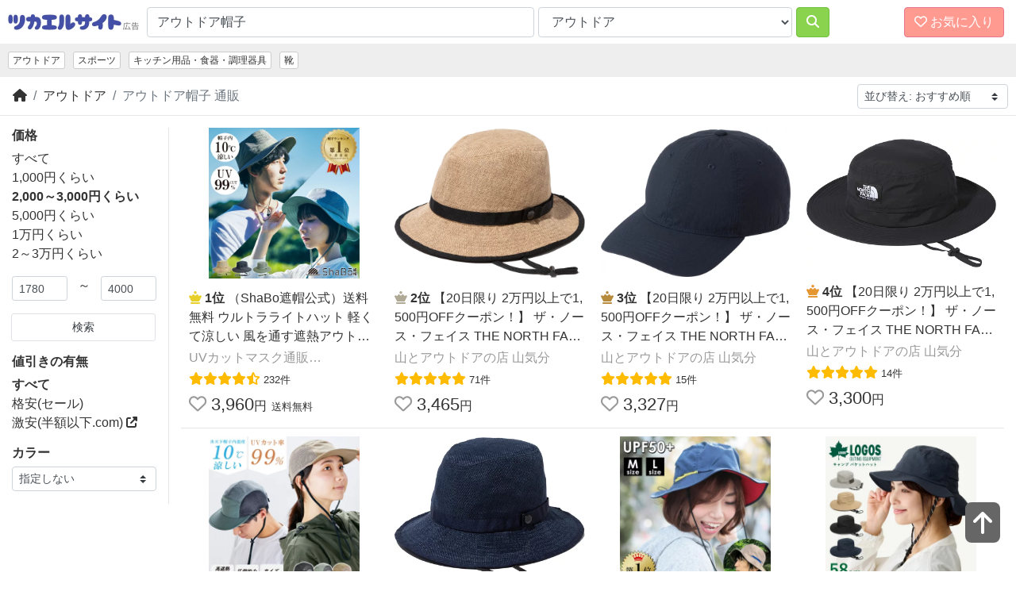

--- FILE ---
content_type: text/html; charset=utf-8
request_url: https://tukaerusite.com/fd/catid_34/q_%E3%82%A2%E3%82%A6%E3%83%88%E3%83%89%E3%82%A2%E5%B8%BD%E5%AD%90/pf_1780/pt_4000/
body_size: 97032
content:
<!doctype html>
<html lang="ja">
<head>
<meta charset="utf-8">
<meta name="robots" content="noindex, nofollow">
<meta name="viewport" content="width=device-width, initial-scale=1">
<meta property="og:locale" content="ja_JP">
<meta property="og:type" content="article">
<meta property="fb:app_id" content="417346888350606">
<meta name="twitter:card" content="summary_large_image">
<meta property="og:title" content="アウトドア帽子の通販 おすすめ順 アウトドア - ツカエルサイト">
<meta name="twitter:title" content="アウトドア帽子の通販 おすすめ順 アウトドア - ツカエルサイト">
<meta property="og:description" content="お目当て以上のモノまで見つかるショッピングサーチです。楽天やYahoo!などをワンクリックでまるごとまとめて一括検索！">
<meta property="og:url" content="https://tukaerusite.com/fd/catid_34/q_%E3%82%A2%E3%82%A6%E3%83%88%E3%83%89%E3%82%A2%E5%B8%BD%E5%AD%90/pf_1780/pt_4000/">
<meta name="twitter:description" content="お目当て以上のモノまで見つかるショッピングサーチです。楽天やYahoo!などをワンクリックでまるごとまとめて一括検索！">
<meta property="og:site_name" content="ツカエルサイト">
<meta property="og:image" content="https://www.abistudio.com/cdn/tsukaerusite/images/ogp.jpg">
<meta name="twitter:image" content="https://www.abistudio.com/cdn/tsukaerusite/images/ogp.jpg">
<title>アウトドア帽子の通販 おすすめ順 アウトドア - ツカエルサイト</title>
<link rel="stylesheet" href="https://use.fontawesome.com/releases/v6.2.0/css/all.css">
<link rel="stylesheet" href="https://stackpath.bootstrapcdn.com/bootstrap/4.4.1/css/bootstrap.min.css" integrity="sha384-Vkoo8x4CGsO3+Hhxv8T/Q5PaXtkKtu6ug5TOeNV6gBiFeWPGFN9MuhOf23Q9Ifjh" crossorigin="anonymous">
<link rel="stylesheet" href="/css/style4.css">
<link rel="icon" type="image/x-icon" href="/favicon.ico">
<!-- Global site tag (gtag.js) - Google Analytics -->
<script async src="https://www.googletagmanager.com/gtag/js?id=UA-95764-1"></script>
<script>
  window.dataLayer = window.dataLayer || [];
  function gtag(){dataLayer.push(arguments);}
  gtag('js', new Date());

  gtag('config', 'UA-95764-1');
</script>

</head>
<body id="top">
<header class="bl_header">
<div class="bl_header_col1">
<a href="/"><img src="https://www.abistudio.com/cdn/tukaerusite/images/logo.jpg" class="el_logo" alt="ツカエルサイト"></a>
</div>
<div class="bl_header_col2">
<form name="search" method="get" action="/fd">
  <div class="bl_header_col2_inner">
  <div class="bl_search_col1">
    <input type="search" class="form-control" name="q" value="アウトドア帽子" id="searchq" placeholder="キーワードから探す">
  </div>
  <div class="bl_search_col2">
<select id="catid" name="catid" class="form-control">
<option value="">全て</option>
<option value="3">レディースファッション</option>
<option value="23">メンズファッション</option>
<option value="26">靴</option>
<option value="20">バッグ・小物・ブランド雑貨</option>
<option value="14">ジュエリー・アクセサリー</option>
<option value="29">腕時計</option>
<option value="25">インナー・下着・ナイトウエア</option>
<option value="5">子供・マタニティ</option>
<option value="8">食品</option>
<option value="28">スイーツ</option>
<option value="9">水・ソフトドリンク</option>
<option value="40">ワイン・洋酒・ビール</option>
<option value="39">日本酒・焼酎</option>
<option value="17">パソコン・周辺機器</option>
<option value="27">スマートフォン・タブレット</option>
<option value="2">TV・オーディオ・カメラ</option>
<option value="41">家電</option>
<option value="31">光回線・モバイル通信</option>
<option value="16">CDソフト</option>
<option value="44">DVDソフト</option>
<option value="12">スポーツ</option>
<option value="34" selected>アウトドア</option>
<option value="6">インテリア・寝具・収納</option>
<option value="18">日用品雑貨・文房具・手芸</option>
<option value="19">キッチン用品・食器・調理器具</option>
<option value="11">花・園芸・エクステリア</option>
<option value="42">DIY・工具</option>
<option value="13">ペット・ペットグッズ</option>
<option value="1">ダイエット・健康</option>
<option value="32">医薬品・コンタクト・介護</option>
<option value="4">美容・コスメ・香水</option>
<option value="45">おもちゃ・ゲーム</option>
<option value="10">ホビー</option>
<option value="7">本・雑誌・コミック</option>
<option value="24">車・バイク</option>
<option value="15">カー用品・バイク用品</option>
<option value="43">楽器・音響機器</option>

</select>

  </div>
  <div class="bl_search_col3">
    <button type="submit" class="btn btn-danger"><i class="fas fa-search"></i></button>
  </div>
  </div>
</form>
</div>

<div class="bl_header_col3">
    <div id="nav-drawer">
      <input id="nav-input" type="checkbox" class="nav-unshown">
      <label id="nav-open" for="nav-input" class="btn btn-danger"><span><i class="far fa-heart"></i> お気に入り</span></label>
      <label class="nav-unshown" id="nav-close" for="nav-input"></label>
      <div id="nav-content">
        <div id="favorite_list"></div>
      </div>
    </div>
</div>
</header>
<div class="bl_nav">
<ul class="nav">
<li class="nav-item d-none d-sm-inline-block"><a class="nav-link active" href="/g34/">アウトドア</a></li>
<li class="nav-item d-none d-md-inline-block"><a class="nav-link" href="/g12/">スポーツ</a></li>
<li class="nav-item d-none d-md-inline-block"><a class="nav-link" href="/g19/">キッチン用品・食器・調理器具</a></li>
<li class="nav-item d-none d-md-inline-block"><a class="nav-link" href="/g26/">靴</a></li>

</ul>
</div>

<div id="topline"></div>
<div class="bl_breadcrumb">
<div class="bl_breadcrumb_col1">
<nav aria-label="パンくずリスト">
  <ol class="breadcrumb">
    <li class="breadcrumb-item"><a href="https://tukaerusite.com/" title="ツカエルサイト"><i class="fas fa-home"></i></a></li>
    <li class="breadcrumb-item"><a href="/g34/">アウトドア</a></li>
    <li class="breadcrumb-item active" aria-current="page"><h1 class="bl_ttl">アウトドア帽子 通販</h1></li>
  </ol>
</nav>
</div>
<div class="bl_breadcrumb_col2">
<select onchange="location.href = this.options[selectedIndex].value" class="custom-select custom-select-sm"><option value="/fd/catid_34/q_%E3%82%A2%E3%82%A6%E3%83%88%E3%83%89%E3%82%A2%E5%B8%BD%E5%AD%90/pf_1780/pt_4000/" selected="selected">並び替え: おすすめ順</option>
<option value="/fd/catid_34/q_%E3%82%A2%E3%82%A6%E3%83%88%E3%83%89%E3%82%A2%E5%B8%BD%E5%AD%90/sort_1/pf_1780/pt_4000/">価格が安い順</option>
<option value="/fd/catid_34/q_%E3%82%A2%E3%82%A6%E3%83%88%E3%83%89%E3%82%A2%E5%B8%BD%E5%AD%90/sort_2/pf_1780/pt_4000/">価格が高い順</option>
<option value="/fd/catid_34/q_%E3%82%A2%E3%82%A6%E3%83%88%E3%83%89%E3%82%A2%E5%B8%BD%E5%AD%90/sort_3/pf_1780/pt_4000/">口コミ数順</option>
</select>
</div>

</div>

<div class="container-fluid">
<div class="row">

<div class="col-lg-3 col-xl-2 bl_menu">
<nav class="navbar navbar-expand-lg">
<button type="button" class="navbar-toggler" data-toggle="collapse" data-target="#Navber" aria-controls="Navber" aria-expanded="false" aria-label="検索フィルタを開く"><i class="fas fa-sliders-h"></i> フィルタ</button>
<div class="collapse navbar-collapse" id="Navber">
<div class="bl_menu_inner">


<h2 class="bl_menu_ttl">価格</h2>
<ul class="list-unstyled bl_menu_txt">
<li><a href="/fd/catid_34/q_%E3%82%A2%E3%82%A6%E3%83%88%E3%83%89%E3%82%A2%E5%B8%BD%E5%AD%90/">すべて</a></li>
<li><a href="/fd/catid_34/q_%E3%82%A2%E3%82%A6%E3%83%88%E3%83%89%E3%82%A2%E5%B8%BD%E5%AD%90/pf_780/pt_1800/">1,000円くらい</a></li>
<li><b>2,000～3,000円くらい</b></li>
<li><a href="/fd/catid_34/q_%E3%82%A2%E3%82%A6%E3%83%88%E3%83%89%E3%82%A2%E5%B8%BD%E5%AD%90/pf_3780/pt_8000/">5,000円くらい</a></li>
<li><a href="/fd/catid_34/q_%E3%82%A2%E3%82%A6%E3%83%88%E3%83%89%E3%82%A2%E5%B8%BD%E5%AD%90/pf_7800/pt_18000/">1万円くらい</a></li>
<li><a href="/fd/catid_34/q_%E3%82%A2%E3%82%A6%E3%83%88%E3%83%89%E3%82%A2%E5%B8%BD%E5%AD%90/pf_17800/pt_40000/">2～3万円くらい</a></li>

</ul>
<form name="search" method="get" action="/fd">
  <div class="form-row">
    <div class="form-group col-5">
      <input type="text" class="form-control form-control-sm" name="pf" value="1780" placeholder="円">
    </div>
    <div class="form-group col-2 text-center">
      ～
    </div>
    <div class="form-group col-5">
      <input type="text" class="form-control form-control-sm" name="pt" value="4000" placeholder="円">
    </div>
  </div>
  <div class="form-row">
    <div class="form-group col-12">
      <button type="submit" class="btn btn-sm btn-block page-link text-dark d-inline-block">検索</button>
    </div>
  </div>
<input type="hidden" name="q" value="アウトドア帽子">
<input type="hidden" name="catid" value="34">
</form>
<h2 class="bl_menu_ttl">値引きの有無</h2>
<ul class="list-unstyled bl_menu_txt">
<li><b>すべて</b></li>
<li><a href="/fd/catid_34/q_%E3%82%A2%E3%82%A6%E3%83%88%E3%83%89%E3%82%A2%E5%B8%BD%E5%AD%90/pf_1780/pt_4000/cf_1/">格安(セール)</a></li>
<li><a href="https://www.hangakuika.com/fd/catid_34/q_%E3%82%A2%E3%82%A6%E3%83%88%E3%83%89%E3%82%A2%E5%B8%BD%E5%AD%90/" title="アウトドア帽子の激安通販">激安(半額以下.com) <i class="fas fa-external-link-alt"></i></a></li>

</ul>
<h2 class="bl_menu_ttl">カラー</h2>
<div class="form-group">
<select onchange="location.href = this.options[selectedIndex].value" class="custom-select custom-select-sm">
<option value="/fd/catid_34/q_%E3%82%A2%E3%82%A6%E3%83%88%E3%83%89%E3%82%A2%E5%B8%BD%E5%AD%90/pf_1780/pt_4000/">指定しない</option>
<option value="/fd/catid_34/q_%E3%82%A2%E3%82%A6%E3%83%88%E3%83%89%E3%82%A2%E5%B8%BD%E5%AD%90+%E3%83%AC%E3%83%83%E3%83%89/pf_1780/pt_4000/">レッド</option>
<option value="/fd/catid_34/q_%E3%82%A2%E3%82%A6%E3%83%88%E3%83%89%E3%82%A2%E5%B8%BD%E5%AD%90+%E3%83%94%E3%83%B3%E3%82%AF/pf_1780/pt_4000/">ピンク</option>
<option value="/fd/catid_34/q_%E3%82%A2%E3%82%A6%E3%83%88%E3%83%89%E3%82%A2%E5%B8%BD%E5%AD%90+%E3%82%AA%E3%83%AC%E3%83%B3%E3%82%B8/pf_1780/pt_4000/">オレンジ</option>
<option value="/fd/catid_34/q_%E3%82%A2%E3%82%A6%E3%83%88%E3%83%89%E3%82%A2%E5%B8%BD%E5%AD%90+%E3%83%91%E3%83%BC%E3%83%97%E3%83%AB/pf_1780/pt_4000/">パープル</option>
<option value="/fd/catid_34/q_%E3%82%A2%E3%82%A6%E3%83%88%E3%83%89%E3%82%A2%E5%B8%BD%E5%AD%90+%E3%83%96%E3%83%AB%E3%83%BC/pf_1780/pt_4000/">ブルー</option>
<option value="/fd/catid_34/q_%E3%82%A2%E3%82%A6%E3%83%88%E3%83%89%E3%82%A2%E5%B8%BD%E5%AD%90+%E6%B0%B4%E8%89%B2/pf_1780/pt_4000/">水色</option>
<option value="/fd/catid_34/q_%E3%82%A2%E3%82%A6%E3%83%88%E3%83%89%E3%82%A2%E5%B8%BD%E5%AD%90+%E7%B4%BA/pf_1780/pt_4000/">紺</option>
<option value="/fd/catid_34/q_%E3%82%A2%E3%82%A6%E3%83%88%E3%83%89%E3%82%A2%E5%B8%BD%E5%AD%90+%E3%82%B0%E3%83%AA%E3%83%BC%E3%83%B3/pf_1780/pt_4000/">グリーン</option>
<option value="/fd/catid_34/q_%E3%82%A2%E3%82%A6%E3%83%88%E3%83%89%E3%82%A2%E5%B8%BD%E5%AD%90+%E3%82%AB%E3%83%BC%E3%82%AD/pf_1780/pt_4000/">カーキ</option>
<option value="/fd/catid_34/q_%E3%82%A2%E3%82%A6%E3%83%88%E3%83%89%E3%82%A2%E5%B8%BD%E5%AD%90+%E3%82%A4%E3%82%A8%E3%83%AD%E3%83%BC/pf_1780/pt_4000/">イエロー</option>
<option value="/fd/catid_34/q_%E3%82%A2%E3%82%A6%E3%83%88%E3%83%89%E3%82%A2%E5%B8%BD%E5%AD%90+%E3%83%91%E3%82%B9%E3%83%86%E3%83%AB/pf_1780/pt_4000/">パステル</option>
<option value="/fd/catid_34/q_%E3%82%A2%E3%82%A6%E3%83%88%E3%83%89%E3%82%A2%E5%B8%BD%E5%AD%90+%E3%83%99%E3%83%BC%E3%82%B8%E3%83%A5/pf_1780/pt_4000/">ベージュ</option>
<option value="/fd/catid_34/q_%E3%82%A2%E3%82%A6%E3%83%88%E3%83%89%E3%82%A2%E5%B8%BD%E5%AD%90+%E3%83%96%E3%83%A9%E3%82%A6%E3%83%B3/pf_1780/pt_4000/">ブラウン</option>
<option value="/fd/catid_34/q_%E3%82%A2%E3%82%A6%E3%83%88%E3%83%89%E3%82%A2%E5%B8%BD%E5%AD%90+%E3%82%B4%E3%83%BC%E3%83%AB%E3%83%89/pf_1780/pt_4000/">ゴールド</option>
<option value="/fd/catid_34/q_%E3%82%A2%E3%82%A6%E3%83%88%E3%83%89%E3%82%A2%E5%B8%BD%E5%AD%90+%E3%82%B7%E3%83%AB%E3%83%90%E3%83%BC/pf_1780/pt_4000/">シルバー</option>
<option value="/fd/catid_34/q_%E3%82%A2%E3%82%A6%E3%83%88%E3%83%89%E3%82%A2%E5%B8%BD%E5%AD%90+%E3%83%A2%E3%83%8E%E3%83%88%E3%83%BC%E3%83%B3/pf_1780/pt_4000/">モノトーン</option>
<option value="/fd/catid_34/q_%E3%82%A2%E3%82%A6%E3%83%88%E3%83%89%E3%82%A2%E5%B8%BD%E5%AD%90+%E3%83%96%E3%83%A9%E3%83%83%E3%82%AF/pf_1780/pt_4000/">ブラック</option>
<option value="/fd/catid_34/q_%E3%82%A2%E3%82%A6%E3%83%88%E3%83%89%E3%82%A2%E5%B8%BD%E5%AD%90+%E3%82%B0%E3%83%AC%E3%83%BC/pf_1780/pt_4000/">グレー</option>
<option value="/fd/catid_34/q_%E3%82%A2%E3%82%A6%E3%83%88%E3%83%89%E3%82%A2%E5%B8%BD%E5%AD%90+%E3%83%9B%E3%83%AF%E3%82%A4%E3%83%88/pf_1780/pt_4000/">ホワイト</option>

</select>
</div>

</div>
</div>
</nav>
</div>

<div class="col-lg-9 col-xl-10">
<script>
<!--
document.write('<style>.login{position:absolute;top:0;right:0;display:none;}</style>');
// -->
</script>
<div class="bl_cont">
<div class="bl_cont_item item_list bl_cont_item_1">
<div class="bl_cont_item_bestname"><a href="//af.moshimo.com/af/c/click?a_id=82869&p_id=54&pc_id=54&pl_id=616&url=https%3A%2F%2Fitem.rakuten.co.jp%2Fsuzukachan%2Fadv2%2F%3Frafcid%3Dwsc_i_is_1028073425083550153" rel="nofollow"><i class="fas fa-chess-queen rank1"></i> <b>1位</b> <span class="item_name_for_favorite">（ShaBo遮帽公式）送料無料 ウルトラライトハット 軽くて涼しい 風を通す遮熱アウトドア帽子 UVカット99％以上 メンズ レディース 男性 女性 アウトドア アドベンチャーハット ハイキング 登山 屋外作業 キャンプ 釣り 撥水 透湿 快適 通気</span></a></div>

<div class="bl_cont_item_img">
<a href="//af.moshimo.com/af/c/click?a_id=82869&p_id=54&pc_id=54&pl_id=616&url=https%3A%2F%2Fitem.rakuten.co.jp%2Fsuzukachan%2Fadv2%2F%3Frafcid%3Dwsc_i_is_1028073425083550153" rel="nofollow"><img src="https://thumbnail.image.rakuten.co.jp/@0_mall/suzukachan/cabinet/03264532/752/752-thumbnail-c.jpg?_ex=630x630" alt="" class="img-fluid"></a>
</div>
<div class="bl_cont_item_desc">

<div class="bl_cont_item_name"><a href="//af.moshimo.com/af/c/click?a_id=82869&p_id=54&pc_id=54&pl_id=616&url=https%3A%2F%2Fitem.rakuten.co.jp%2Fsuzukachan%2Fadv2%2F%3Frafcid%3Dwsc_i_is_1028073425083550153" rel="nofollow"><i class="fas fa-chess-queen rank1"></i> <b>1位</b> <span class="item_name_for_favorite">（ShaBo遮帽公式）送料無料 ウルトラライトハット 軽くて涼しい 風を通す遮熱アウトドア帽子 UVカット99％以上 メンズ レディース 男性 女性 アウトドア アドベンチャーハット ハイキング 登山 屋外作業 キャンプ 釣り 撥水 透湿 快適 通気</span></a></div>
<div class="bl_cont_item_url">UVカットマスク通販 MARUFUKU</div>
<div class="bl_matome_item_review"><span class="el_item_review"><i class="fas fa-star"></i><i class="fas fa-star"></i><i class="fas fa-star"></i><i class="fas fa-star"></i><i class="fas fa-star-half-alt"></i></span> <span class="el_item_reviewcnt">232件</span></div>

<div class="bl_cont_item_price"><a href="javascript:void(0)" class="change_favorite"><i class="far fa-heart"></i></a> 3,960<span class="el_item_um">円</span> <span class="el_item_free">送料無料</span></div>
<div class="bl_cont_item_desc2">
送料無料【熱中症対策】【アウトドア】【暑さ対策】【通気性抜群】【UVカット】【農作業】【農作業 帽子】【紫外線 帽子】【透湿】【遮熱 帽子】【帽子】◆ オススメ商品 ◆ スタン...
</div>
<div class="bl_matome_item_morelink"><a href="//af.moshimo.com/af/c/click?a_id=82869&p_id=54&pc_id=54&pl_id=616&url=https%3A%2F%2Fitem.rakuten.co.jp%2Fsuzukachan%2Fadv2%2F%3Frafcid%3Dwsc_i_is_1028073425083550153" rel="nofollow"><i class="fa fa-chevron-circle-right" aria-hidden="true"></i> ご購入はコチラ</a></div>

</div>
</div>
<div class="bl_cont_item item_list bl_cont_item_2">
<div class="bl_cont_item_bestname"><a href="//af.moshimo.com/af/c/click?a_id=82869&p_id=54&pc_id=54&pl_id=616&url=https%3A%2F%2Fitem.rakuten.co.jp%2Fe-lodge%2Fgw-nn02341-na%2F%3Frafcid%3Dwsc_i_is_1028073425083550153" rel="nofollow"><i class="fas fa-chess-queen rank2"></i> <b>2位</b> <span class="item_name_for_favorite">【20日限り 2万円以上で1,500円OFFクーポン！】 ザ・ノース・フェイス THE NORTH FACE アウトドア ハイクハット HIKE HAT メンズ レディース 帽子 ヘッドウェア アクセサリー ヘッドギア ストローハット コンパクト 折り畳み あご紐 収納袋付 NN02341 NA</span></a></div>

<div class="bl_cont_item_img">
<a href="//af.moshimo.com/af/c/click?a_id=82869&p_id=54&pc_id=54&pl_id=616&url=https%3A%2F%2Fitem.rakuten.co.jp%2Fe-lodge%2Fgw-nn02341-na%2F%3Frafcid%3Dwsc_i_is_1028073425083550153" rel="nofollow"><img src="https://thumbnail.image.rakuten.co.jp/@0_mall/e-lodge/cabinet/images3103/gw-nn02341-na_1.jpg?_ex=630x630" alt="" class="img-fluid"></a>
</div>
<div class="bl_cont_item_desc">

<div class="bl_cont_item_name"><a href="//af.moshimo.com/af/c/click?a_id=82869&p_id=54&pc_id=54&pl_id=616&url=https%3A%2F%2Fitem.rakuten.co.jp%2Fe-lodge%2Fgw-nn02341-na%2F%3Frafcid%3Dwsc_i_is_1028073425083550153" rel="nofollow"><i class="fas fa-chess-queen rank2"></i> <b>2位</b> <span class="item_name_for_favorite">【20日限り 2万円以上で1,500円OFFクーポン！】 ザ・ノース・フェイス THE NORTH FACE アウトドア ハイクハット HIKE HAT メンズ レディース 帽子 ヘッドウェア アクセサリー ヘッドギア ストローハット コンパクト 折り畳み あご紐 収納袋付 NN02341 NA</span></a></div>
<div class="bl_cont_item_url">山とアウトドアの店 山気分</div>
<div class="bl_matome_item_review"><span class="el_item_review"><i class="fas fa-star"></i><i class="fas fa-star"></i><i class="fas fa-star"></i><i class="fas fa-star"></i><i class="fas fa-star"></i></span> <span class="el_item_reviewcnt">71件</span></div>

<div class="bl_cont_item_price"><a href="javascript:void(0)" class="change_favorite"><i class="far fa-heart"></i></a> 3,465<span class="el_item_um">円</span></div>
<div class="bl_cont_item_desc2">
THE　NORTH　FACE ノースフェイス アウトドア 帽子 ナチュラル 国内正規品素材:NORTH TECH Cloth Straw(ポリエステル100) サイズ:適合サイズ(頭周り):M(56～58cm)、L(58～60cm)つば長さ:7cm 重量:約85g(Lサ...
</div>
<div class="bl_matome_item_morelink"><a href="//af.moshimo.com/af/c/click?a_id=82869&p_id=54&pc_id=54&pl_id=616&url=https%3A%2F%2Fitem.rakuten.co.jp%2Fe-lodge%2Fgw-nn02341-na%2F%3Frafcid%3Dwsc_i_is_1028073425083550153" rel="nofollow"><i class="fa fa-chevron-circle-right" aria-hidden="true"></i> ご購入はコチラ</a></div>

</div>
</div>
<div class="bl_cont_item item_list bl_cont_item_3">
<div class="bl_cont_item_bestname"><a href="//af.moshimo.com/af/c/click?a_id=82869&p_id=54&pc_id=54&pl_id=616&url=https%3A%2F%2Fitem.rakuten.co.jp%2Fe-lodge%2Fgw-nn02533%2F%3Frafcid%3Dwsc_i_is_1028073425083550153" rel="nofollow"><i class="fas fa-chess-queen rank3"></i> <b>3位</b> <span class="item_name_for_favorite">【20日限り 2万円以上で1,500円OFFクーポン！】 ザ・ノース・フェイス THE NORTH FACE アウトドア デイライトキャップ DAYLITE CAP メンズ レディース 熱中症対策 帽子 耐久性 ハーフドームロゴ刺繍 タウンユース コットンライク アクセサリー NN02533</span></a></div>

<div class="bl_cont_item_img">
<a href="//af.moshimo.com/af/c/click?a_id=82869&p_id=54&pc_id=54&pl_id=616&url=https%3A%2F%2Fitem.rakuten.co.jp%2Fe-lodge%2Fgw-nn02533%2F%3Frafcid%3Dwsc_i_is_1028073425083550153" rel="nofollow"><img src="https://thumbnail.image.rakuten.co.jp/@0_mall/e-lodge/cabinet/images8515/gw-nn02533_1.jpg?_ex=630x630" alt="" class="img-fluid"></a>
</div>
<div class="bl_cont_item_desc">

<div class="bl_cont_item_name"><a href="//af.moshimo.com/af/c/click?a_id=82869&p_id=54&pc_id=54&pl_id=616&url=https%3A%2F%2Fitem.rakuten.co.jp%2Fe-lodge%2Fgw-nn02533%2F%3Frafcid%3Dwsc_i_is_1028073425083550153" rel="nofollow"><i class="fas fa-chess-queen rank3"></i> <b>3位</b> <span class="item_name_for_favorite">【20日限り 2万円以上で1,500円OFFクーポン！】 ザ・ノース・フェイス THE NORTH FACE アウトドア デイライトキャップ DAYLITE CAP メンズ レディース 熱中症対策 帽子 耐久性 ハーフドームロゴ刺繍 タウンユース コットンライク アクセサリー NN02533</span></a></div>
<div class="bl_cont_item_url">山とアウトドアの店 山気分</div>
<div class="bl_matome_item_review"><span class="el_item_review"><i class="fas fa-star"></i><i class="fas fa-star"></i><i class="fas fa-star"></i><i class="fas fa-star"></i><i class="fas fa-star"></i></span> <span class="el_item_reviewcnt">15件</span></div>

<div class="bl_cont_item_price"><a href="javascript:void(0)" class="change_favorite"><i class="far fa-heart"></i></a> 3,327<span class="el_item_um">円</span></div>
<div class="bl_cont_item_desc2">
ザ・ノース・フェイス THE NORTH FACE アウトドア 帽子素材:Recycled Cebonner(ナイロン100) 性別:ユニセックス カラー:(FI)フォッシルアイボリー、(AN)アビエイターネイビー、(K)ブラック 原産国:中...
</div>
<div class="bl_matome_item_morelink"><a href="//af.moshimo.com/af/c/click?a_id=82869&p_id=54&pc_id=54&pl_id=616&url=https%3A%2F%2Fitem.rakuten.co.jp%2Fe-lodge%2Fgw-nn02533%2F%3Frafcid%3Dwsc_i_is_1028073425083550153" rel="nofollow"><i class="fa fa-chevron-circle-right" aria-hidden="true"></i> ご購入はコチラ</a></div>

</div>
</div>
<div class="bl_cont_item item_list bl_cont_item_4">

<div class="bl_cont_item_img">
<a href="//af.moshimo.com/af/c/click?a_id=82869&p_id=54&pc_id=54&pl_id=616&url=https%3A%2F%2Fitem.rakuten.co.jp%2Fe-lodge%2Fgw-nn02336-k%2F%3Frafcid%3Dwsc_i_is_1028073425083550153" rel="nofollow"><img src="https://thumbnail.image.rakuten.co.jp/@0_mall/e-lodge/cabinet/images2953/gw-nn02336-k_1.jpg?_ex=400x400" alt="" class="img-fluid"></a>
</div>
<div class="bl_cont_item_desc">

<div class="bl_cont_item_name"><a href="//af.moshimo.com/af/c/click?a_id=82869&p_id=54&pc_id=54&pl_id=616&url=https%3A%2F%2Fitem.rakuten.co.jp%2Fe-lodge%2Fgw-nn02336-k%2F%3Frafcid%3Dwsc_i_is_1028073425083550153" rel="nofollow"><i class="fas fa-chess-queen rank4"></i> <b>4位</b> <span class="item_name_for_favorite">【20日限り 2万円以上で1,500円OFFクーポン！】 ザ・ノース・フェイス THE NORTH FACE アウトドア ホライズンハット HORIZON HAT メンズ レディース 熱中症対策 帽子 山登り 登山 ハイキング 農作業 釣り あごストラップ コンパクト 軽量 NN02336 K</span></a></div>
<div class="bl_cont_item_url">山とアウトドアの店 山気分</div>
<div class="bl_matome_item_review"><span class="el_item_review"><i class="fas fa-star"></i><i class="fas fa-star"></i><i class="fas fa-star"></i><i class="fas fa-star"></i><i class="fas fa-star"></i></span> <span class="el_item_reviewcnt">14件</span></div>

<div class="bl_cont_item_price"><a href="javascript:void(0)" class="change_favorite"><i class="far fa-heart"></i></a> 3,300<span class="el_item_um">円</span></div>

</div>
</div>
<div class="bl_cont_item item_list bl_cont_item_4">

<div class="bl_cont_item_img">
<a href="//af.moshimo.com/af/c/click?a_id=82869&p_id=54&pc_id=54&pl_id=616&url=https%3A%2F%2Fitem.rakuten.co.jp%2Fsuzukachan%2Fulc1%2F%3Frafcid%3Dwsc_i_is_1028073425083550153" rel="nofollow"><img src="https://thumbnail.image.rakuten.co.jp/@0_mall/suzukachan/cabinet/03264532/755/755-500-1.jpg?_ex=400x400" alt="" class="img-fluid"></a>
</div>
<div class="bl_cont_item_desc">

<div class="bl_cont_item_name"><a href="//af.moshimo.com/af/c/click?a_id=82869&p_id=54&pc_id=54&pl_id=616&url=https%3A%2F%2Fitem.rakuten.co.jp%2Fsuzukachan%2Fulc1%2F%3Frafcid%3Dwsc_i_is_1028073425083550153" rel="nofollow"><i class="fas fa-chess-queen rank4"></i> <b>5位</b> <span class="item_name_for_favorite">（ShaBo遮帽公式）送料無料 ウルトラライトキャップ 軽くて涼しい 風を通す遮熱アウトドア帽子 UVカット99％以上 アドベンチャーキャップ アウトドア 釣り ハイキング 登山 屋外作業 キャンプ 釣り 撥水</span></a></div>
<div class="bl_cont_item_url">UVカットマスク通販 MARUFUKU</div>
<div class="bl_matome_item_review"><span class="el_item_review"><i class="fas fa-star"></i><i class="fas fa-star"></i><i class="fas fa-star"></i><i class="fas fa-star"></i><i class="fas fa-star-half-alt"></i></span> <span class="el_item_reviewcnt">21件</span></div>

<div class="bl_cont_item_price"><a href="javascript:void(0)" class="change_favorite"><i class="far fa-heart"></i></a> 3,960<span class="el_item_um">円</span> <span class="el_item_free">送料無料</span></div>

</div>
</div>
<div class="bl_cont_item item_list bl_cont_item_4">

<div class="bl_cont_item_img">
<a href="//af.moshimo.com/af/c/click?a_id=82869&p_id=54&pc_id=54&pl_id=616&url=https%3A%2F%2Fitem.rakuten.co.jp%2Fe-lodge%2Fgw-nn02341-cm%2F%3Frafcid%3Dwsc_i_is_1028073425083550153" rel="nofollow"><img src="https://thumbnail.image.rakuten.co.jp/@0_mall/e-lodge/cabinet/images3103/gw-nn02341-cm_1.jpg?_ex=400x400" alt="" class="img-fluid"></a>
</div>
<div class="bl_cont_item_desc">

<div class="bl_cont_item_name"><a href="//af.moshimo.com/af/c/click?a_id=82869&p_id=54&pc_id=54&pl_id=616&url=https%3A%2F%2Fitem.rakuten.co.jp%2Fe-lodge%2Fgw-nn02341-cm%2F%3Frafcid%3Dwsc_i_is_1028073425083550153" rel="nofollow"><i class="fas fa-chess-queen rank4"></i> <b>6位</b> <span class="item_name_for_favorite">【20日限り 2万円以上で1,500円OFFクーポン！】 ザ・ノース・フェイス THE NORTH FACE アウトドア ハイクハット HIKE HAT メンズ レディース 帽子 ヘッドウェア アクセサリー ヘッドギア ストローハット コンパクト 折り畳み あご紐 収納袋付 NN02341 CM</span></a></div>
<div class="bl_cont_item_url">山とアウトドアの店 山気分</div>
<div class="bl_matome_item_review"><span class="el_item_review"><i class="fas fa-star"></i><i class="fas fa-star"></i><i class="fas fa-star"></i><i class="fas fa-star"></i><i class="fas fa-star-half-alt"></i></span> <span class="el_item_reviewcnt">16件</span></div>

<div class="bl_cont_item_price"><a href="javascript:void(0)" class="change_favorite"><i class="far fa-heart"></i></a> 3,465<span class="el_item_um">円</span></div>

</div>
</div>
<div class="bl_cont_item item_list bl_cont_item_4">

<div class="bl_cont_item_img">
<a href="//af.moshimo.com/af/c/click?a_id=82869&p_id=54&pc_id=54&pl_id=616&url=https%3A%2F%2Fitem.rakuten.co.jp%2Ftab11%2Ftyo029a%2F%3Frafcid%3Dwsc_i_is_1028073425083550153" rel="nofollow"><img src="https://thumbnail.image.rakuten.co.jp/@0_mall/tab11/cabinet/00660480/06315308/tyo029_top.jpg?_ex=400x400" alt="" class="img-fluid"></a>
</div>
<div class="bl_cont_item_desc">

<div class="bl_cont_item_name"><a href="//af.moshimo.com/af/c/click?a_id=82869&p_id=54&pc_id=54&pl_id=616&url=https%3A%2F%2Fitem.rakuten.co.jp%2Ftab11%2Ftyo029a%2F%3Frafcid%3Dwsc_i_is_1028073425083550153" rel="nofollow"><i class="fas fa-chess-queen rank4"></i> <b>7位</b> <span class="item_name_for_favorite">撥水 サファリハット レディース メンズ アウトドア 帽子 大きいサイズ レインハット 防水 夏フェス アドベンチャーハット UV 99.9%以上 折りたたみ 登山 帽子 紫外線カット メール便 送料無料</span></a></div>
<div class="bl_cont_item_url">Revivals Gallery</div>
<div class="bl_matome_item_review"><span class="el_item_review"><i class="fas fa-star"></i><i class="fas fa-star"></i><i class="fas fa-star"></i><i class="fas fa-star"></i><i class="far fa-star"></i></span> <span class="el_item_reviewcnt">31件</span></div>

<div class="bl_cont_item_price"><a href="javascript:void(0)" class="change_favorite"><i class="far fa-heart"></i></a> 2,780<span class="el_item_um">円</span> <span class="el_item_free">送料無料</span></div>

</div>
</div>
<div class="bl_cont_item item_list bl_cont_item_4">

<div class="bl_cont_item_img">
<a href="//af.moshimo.com/af/c/click?a_id=82869&p_id=54&pc_id=54&pl_id=616&url=https%3A%2F%2Fitem.rakuten.co.jp%2Fauc-hy-link%2Fhat-1472-a%2F%3Frafcid%3Dwsc_i_is_1028073425083550153" rel="nofollow"><img src="https://thumbnail.image.rakuten.co.jp/@0_mall/auc-hy-link/cabinet/hat-19/hat-1472-1.jpg?_ex=400x400" alt="" class="img-fluid"></a>
</div>
<div class="bl_cont_item_desc">

<div class="bl_cont_item_name"><a href="//af.moshimo.com/af/c/click?a_id=82869&p_id=54&pc_id=54&pl_id=616&url=https%3A%2F%2Fitem.rakuten.co.jp%2Fauc-hy-link%2Fhat-1472-a%2F%3Frafcid%3Dwsc_i_is_1028073425083550153" rel="nofollow"><i class="fas fa-chess-queen rank4"></i> <b>8位</b> <span class="item_name_for_favorite">【エントリーでポイント5倍】LOGOS キャンプ サファリハット 帽子 アウトドア 超軽量 日焼け防止 58cm 蒸れない 裏地メッシュ 紐つき バケットハット hat-1472 洗える メンズ レディース UV 春夏 お洒落 山 風に飛ばない 軽い 男女兼用 プレゼント 即納【メール便送料無料】</span></a></div>
<div class="bl_cont_item_url">帽子のお店ハッピーハット</div>
<div class="bl_matome_item_review"><span class="el_item_review"><i class="fas fa-star"></i><i class="fas fa-star"></i><i class="fas fa-star"></i><i class="fas fa-star"></i><i class="far fa-star"></i></span> <span class="el_item_reviewcnt">8件</span></div>

<div class="bl_cont_item_price"><a href="javascript:void(0)" class="change_favorite"><i class="far fa-heart"></i></a> 3,850<span class="el_item_um">円</span></div>

</div>
</div>
<div class="bl_cont_item item_list bl_cont_item_4">

<div class="bl_cont_item_img">
<a href="//af.moshimo.com/af/c/click?a_id=82869&p_id=54&pc_id=54&pl_id=616&url=https%3A%2F%2Fitem.rakuten.co.jp%2Fe-lodge%2Fgw-nn02342-na%2F%3Frafcid%3Dwsc_i_is_1028073425083550153" rel="nofollow"><img src="https://thumbnail.image.rakuten.co.jp/@0_mall/e-lodge/cabinet/images3103/gw-nn02342-na_1.jpg?_ex=400x400" alt="" class="img-fluid"></a>
</div>
<div class="bl_cont_item_desc">

<div class="bl_cont_item_name"><a href="//af.moshimo.com/af/c/click?a_id=82869&p_id=54&pc_id=54&pl_id=616&url=https%3A%2F%2Fitem.rakuten.co.jp%2Fe-lodge%2Fgw-nn02342-na%2F%3Frafcid%3Dwsc_i_is_1028073425083550153" rel="nofollow"><i class="fas fa-chess-queen rank4"></i> <b>9位</b> <span class="item_name_for_favorite">【20日限り 2万円以上で1,500円OFFクーポン！】 ザ・ノース・フェイス THE NORTH FACE アウトドア ハイクキャップ HIKE Cap 帽子 ストローキャップ コンパクト 手入れ楽 メンズ レディース 熱中症対策 収納袋付 サイズ調整可能 アウトドアブランド NN02342 NA</span></a></div>
<div class="bl_cont_item_url">山とアウトドアの店 山気分</div>
<div class="bl_matome_item_review"><span class="el_item_review"><i class="fas fa-star"></i><i class="fas fa-star"></i><i class="fas fa-star"></i><i class="fas fa-star"></i><i class="far fa-star"></i></span> <span class="el_item_reviewcnt">6件</span></div>

<div class="bl_cont_item_price"><a href="javascript:void(0)" class="change_favorite"><i class="far fa-heart"></i></a> 2,772<span class="el_item_um">円</span></div>

</div>
</div>
<div class="bl_cont_item item_list bl_cont_item_4">

<div class="bl_cont_item_img">
<a href="//af.moshimo.com/af/c/click?a_id=82869&p_id=54&pc_id=54&pl_id=616&url=https%3A%2F%2Fitem.rakuten.co.jp%2Frisingsports-kagoshima%2Fultrahat%2F%3Frafcid%3Dwsc_i_is_1028073425083550153" rel="nofollow"><img src="https://thumbnail.image.rakuten.co.jp/@0_mall/risingsports-kagoshima/cabinet/yakenu/ultrahat/101.jpg?_ex=400x400" alt="" class="img-fluid"></a>
</div>
<div class="bl_cont_item_desc">

<div class="bl_cont_item_name"><a href="//af.moshimo.com/af/c/click?a_id=82869&p_id=54&pc_id=54&pl_id=616&url=https%3A%2F%2Fitem.rakuten.co.jp%2Frisingsports-kagoshima%2Fultrahat%2F%3Frafcid%3Dwsc_i_is_1028073425083550153" rel="nofollow"><i class="fas fa-chess-queen rank4"></i> <b>10位</b> <span class="item_name_for_favorite">ShaBo 遮帽 ウルトラライトハット 炎天下-10℃ 高通気 高遮熱 軽涼 アウトドア 帽子 テニス ゴルフ ガーデニング</span></a></div>
<div class="bl_cont_item_url">ライジングスポーツ鹿児島</div>
<div class="bl_matome_item_review"><span class="el_item_review"><i class="fas fa-star"></i><i class="fas fa-star"></i><i class="fas fa-star"></i><i class="fas fa-star"></i><i class="far fa-star"></i></span> <span class="el_item_reviewcnt">5件</span></div>

<div class="bl_cont_item_price"><a href="javascript:void(0)" class="change_favorite"><i class="far fa-heart"></i></a> 3,960<span class="el_item_um">円</span> <span class="el_item_free">送料無料</span></div>

</div>
</div>
<div class="bl_cont_item item_list bl_cont_item_4">

<div class="bl_cont_item_img">
<a href="//af.moshimo.com/af/c/click?a_id=82869&p_id=54&pc_id=54&pl_id=616&url=https%3A%2F%2Fitem.rakuten.co.jp%2Fsportsaomori%2Fgw-nn02341-cm%2F%3Frafcid%3Dwsc_i_is_1028073425083550153" rel="nofollow"><img src="https://thumbnail.image.rakuten.co.jp/@0_mall/sportsaomori/cabinet/images3103/gw-nn02341-cm_1.jpg?_ex=400x400" alt="" class="img-fluid"></a>
</div>
<div class="bl_cont_item_desc">

<div class="bl_cont_item_name"><a href="//af.moshimo.com/af/c/click?a_id=82869&p_id=54&pc_id=54&pl_id=616&url=https%3A%2F%2Fitem.rakuten.co.jp%2Fsportsaomori%2Fgw-nn02341-cm%2F%3Frafcid%3Dwsc_i_is_1028073425083550153" rel="nofollow"><i class="fas fa-chess-queen rank4"></i> <b>11位</b> <span class="item_name_for_favorite">ザ・ノース・フェイス THE NORTH FACE アウトドア ハイクハット HIKE HAT メンズ レディース 帽子 ヘッドウェア アクセサリー ヘッドギア ストローハット コンパクト 折り畳み あご紐 収納袋付 NN02341 CM</span></a></div>
<div class="bl_cont_item_url">スポーツアオモリ</div>
<div class="bl_matome_item_review"><span class="el_item_review"><i class="fas fa-star"></i><i class="fas fa-star"></i><i class="fas fa-star"></i><i class="fas fa-star"></i><i class="far fa-star"></i></span> <span class="el_item_reviewcnt">4件</span></div>

<div class="bl_cont_item_price"><a href="javascript:void(0)" class="change_favorite"><i class="far fa-heart"></i></a> 3,776<span class="el_item_um">円</span></div>

</div>
</div>
<div class="bl_cont_item item_list bl_cont_item_4">

<div class="bl_cont_item_img">
<a href="https://ck.jp.ap.valuecommerce.com/servlet/referral?sid=2100960&amp;pid=884917766&amp;vc_url=https%3a%2f%2fstore%2eshopping%2eyahoo%2eco%2ejp%2fsansei-s-style%2fscala-bh56%2ehtml" rel="nofollow"><img src="https://item-shopping.c.yimg.jp/i/g/sansei-s-style_scala-bh56" alt="" class="img-fluid"></a>
</div>
<div class="bl_cont_item_desc">
<div class="bl_timesale"><div class="badge badge-pill badge-success">2026/01/20 00:00まで</div></div>
<div class="bl_cont_item_name"><a href="https://ck.jp.ap.valuecommerce.com/servlet/referral?sid=2100960&amp;pid=884917766&amp;vc_url=https%3a%2f%2fstore%2eshopping%2eyahoo%2eco%2ejp%2fsansei-s-style%2fscala-bh56%2ehtml" rel="nofollow"><span class="item_name_for_favorite">サファリハット アウトドア 帽子 メンズ レディース フリーサイズ アドベンチャーハット 紳士 男性 帽子 UVカット 紫外線対策 おしゃれ 日焼け対策*</span></a></div>
<div class="bl_cont_item_url">S-STYLE</div>

<div class="bl_cont_item_price"><div class="el_item_um">35％OFF (1,100円引き)</div><a href="javascript:void(0)" class="change_favorite"><i class="far fa-heart"></i></a> 1,980<span class="el_item_um">円</span> <span class="el_item_free">送料無料</span></div>

</div>
</div>
<div class="bl_cont_item item_list bl_cont_item_4">

<div class="bl_cont_item_img">
<a href="https://ck.jp.ap.valuecommerce.com/servlet/referral?sid=2100960&amp;pid=884917766&amp;vc_url=https%3a%2f%2fstore%2eshopping%2eyahoo%2eco%2ejp%2fsansei-s-style%2fscala-lc801%2ehtml" rel="nofollow"><img src="https://item-shopping.c.yimg.jp/i/g/sansei-s-style_scala-lc801" alt="" class="img-fluid"></a>
</div>
<div class="bl_cont_item_desc">
<div class="bl_timesale"><div class="badge badge-pill badge-success">2026/01/20 00:00まで</div></div>
<div class="bl_cont_item_name"><a href="https://ck.jp.ap.valuecommerce.com/servlet/referral?sid=2100960&amp;pid=884917766&amp;vc_url=https%3a%2f%2fstore%2eshopping%2eyahoo%2eco%2ejp%2fsansei-s-style%2fscala-lc801%2ehtml" rel="nofollow"><span class="item_name_for_favorite">帽子 メンズ フリーサイズ つば アウトドア 接触冷感 SCALA LC801 トレッキング シンプル 紳士 男性 帽子 UVカット 紫外線 日焼け対策 メッシュ 涼しい</span></a></div>
<div class="bl_cont_item_url">S-STYLE</div>

<div class="bl_cont_item_price"><div class="el_item_um">35％OFF (1,100円引き)</div><a href="javascript:void(0)" class="change_favorite"><i class="far fa-heart"></i></a> 1,980<span class="el_item_um">円</span> <span class="el_item_free">送料無料</span></div>

</div>
</div>
<div class="bl_cont_item item_list bl_cont_item_4">

<div class="bl_cont_item_img">
<a href="https://ck.jp.ap.valuecommerce.com/servlet/referral?sid=2100960&amp;pid=884917766&amp;vc_url=https%3a%2f%2fstore%2eshopping%2eyahoo%2eco%2ejp%2fhonest-online%2fhelmet05%2ehtml" rel="nofollow"><img src="https://item-shopping.c.yimg.jp/i/g/honest-online_helmet05" alt="" class="img-fluid"></a>
</div>
<div class="bl_cont_item_desc">

<div class="bl_cont_item_name"><a href="https://ck.jp.ap.valuecommerce.com/servlet/referral?sid=2100960&amp;pid=884917766&amp;vc_url=https%3a%2f%2fstore%2eshopping%2eyahoo%2eco%2ejp%2fhonest-online%2fhelmet05%2ehtml" rel="nofollow"><span class="item_name_for_favorite">ヘルメット 自転車 レディース おしゃれ 女性 バイク ハット型 帽子型 バイザー uvカット 日よけ 日焼け メンズ 義務化 雨天 カスク カブト 通学 通勤 軽量</span></a></div>
<div class="bl_cont_item_url">HONEST-ONLINE</div>

<div class="bl_cont_item_price"><div class="el_item_um">61％OFF (3,703円引き)</div><a href="javascript:void(0)" class="change_favorite"><i class="far fa-heart"></i></a> 2,277<span class="el_item_um">円</span> <span class="el_item_free">送料無料</span></div>

</div>
</div>
<div class="bl_cont_item item_list bl_cont_item_4">

<div class="bl_cont_item_img">
<a href="https://ck.jp.ap.valuecommerce.com/servlet/referral?sid=2100960&amp;pid=884917766&amp;vc_url=https%3a%2f%2fstore%2eshopping%2eyahoo%2eco%2ejp%2fmeiseishop%2f1477%2ehtml" rel="nofollow"><img src="https://item-shopping.c.yimg.jp/i/g/meiseishop_1477" alt="" class="img-fluid"></a>
</div>
<div class="bl_cont_item_desc">

<div class="bl_cont_item_name"><a href="https://ck.jp.ap.valuecommerce.com/servlet/referral?sid=2100960&amp;pid=884917766&amp;vc_url=https%3a%2f%2fstore%2eshopping%2eyahoo%2eco%2ejp%2fmeiseishop%2f1477%2ehtml" rel="nofollow"><span class="item_name_for_favorite">ハット型ヘルメット 自転車用ヘルメット 帽子タイプ 通気性抜群 蒸れない 軽量 紫外線対策 おしゃれ あご紐付き 安全帽子 頭部保護 ハイキングヘルメット 街乗り</span></a></div>
<div class="bl_cont_item_url">明誠ショップ</div>

<div class="bl_cont_item_price"><div class="el_item_um">2％OFF (50円引き)</div><a href="javascript:void(0)" class="change_favorite"><i class="far fa-heart"></i></a> 2,030<span class="el_item_um">円</span> <span class="el_item_free">送料無料</span></div>

</div>
</div>
<div class="bl_cont_item item_list bl_cont_item_4">

<div class="bl_cont_item_img">
<a href="https://ck.jp.ap.valuecommerce.com/servlet/referral?sid=2100960&amp;pid=884917766&amp;vc_url=https%3a%2f%2fstore%2eshopping%2eyahoo%2eco%2ejp%2fsuzukachan%2fadv2%2ehtml" rel="nofollow"><img src="https://item-shopping.c.yimg.jp/i/g/suzukachan_adv2" alt="" class="img-fluid"></a>
</div>
<div class="bl_cont_item_desc">

<div class="bl_cont_item_name"><a href="https://ck.jp.ap.valuecommerce.com/servlet/referral?sid=2100960&amp;pid=884917766&amp;vc_url=https%3a%2f%2fstore%2eshopping%2eyahoo%2eco%2ejp%2fsuzukachan%2fadv2%2ehtml" rel="nofollow"><span class="item_name_for_favorite">（ShaBo遮帽公式）送料無料 ウルトラライトハット 軽くて涼しい たためる遮熱アウトドア帽子 全面高通気性能 UVカット99％以上 ヤケーヌショップの帽子</span></a></div>
<div class="bl_cont_item_url">UVカットマスク通販 MARUFUKU</div>

<div class="bl_cont_item_price"><a href="javascript:void(0)" class="change_favorite"><i class="far fa-heart"></i></a> 3,960<span class="el_item_um">円</span> <span class="el_item_free">送料無料</span></div>

</div>
</div>
<div class="bl_cont_item item_list bl_cont_item_4">

<div class="bl_cont_item_img">
<a href="https://ck.jp.ap.valuecommerce.com/servlet/referral?sid=2100960&amp;pid=884917766&amp;vc_url=https%3a%2f%2fstore%2eshopping%2eyahoo%2eco%2ejp%2fsuzukachan%2fulb0%2ehtml" rel="nofollow"><img src="https://item-shopping.c.yimg.jp/i/g/suzukachan_ulb0" alt="" class="img-fluid"></a>
</div>
<div class="bl_cont_item_desc">

<div class="bl_cont_item_name"><a href="https://ck.jp.ap.valuecommerce.com/servlet/referral?sid=2100960&amp;pid=884917766&amp;vc_url=https%3a%2f%2fstore%2eshopping%2eyahoo%2eco%2ejp%2fsuzukachan%2fulb0%2ehtml" rel="nofollow"><span class="item_name_for_favorite">（ShaBo遮帽公式）送料無料 ウルトラライトバケットハット  軽くて涼しい 風を通すたためる遮熱アウトドア帽子 UVカット99％以上 ヤケーヌショップの帽子</span></a></div>
<div class="bl_cont_item_url">UVカットマスク通販 MARUFUKU</div>

<div class="bl_cont_item_price"><a href="javascript:void(0)" class="change_favorite"><i class="far fa-heart"></i></a> 3,960<span class="el_item_um">円</span> <span class="el_item_free">送料無料</span></div>

</div>
</div>
<div class="bl_cont_item item_list bl_cont_item_4">

<div class="bl_cont_item_img">
<a href="https://ck.jp.ap.valuecommerce.com/servlet/referral?sid=2100960&amp;pid=884917766&amp;vc_url=https%3a%2f%2fstore%2eshopping%2eyahoo%2eco%2ejp%2flafitte%2fka-200214-1100%2ehtml" rel="nofollow"><img src="https://item-shopping.c.yimg.jp/i/g/lafitte_ka-200214-1100" alt="" class="img-fluid"></a>
</div>
<div class="bl_cont_item_desc">

<div class="bl_cont_item_name"><a href="https://ck.jp.ap.valuecommerce.com/servlet/referral?sid=2100960&amp;pid=884917766&amp;vc_url=https%3a%2f%2fstore%2eshopping%2eyahoo%2eco%2ejp%2flafitte%2fka-200214-1100%2ehtml" rel="nofollow"><span class="item_name_for_favorite">Karrimor カリマー light beanie ライトビーニー ニット帽 フリース 帽子 アウトドア ウィンターキャップ 保温 ユニセックス 200214-1100</span></a></div>
<div class="bl_cont_item_url">Lafitte ラフィートスポーツ</div>

<div class="bl_cont_item_price"><a href="javascript:void(0)" class="change_favorite"><i class="far fa-heart"></i></a> 3,960<span class="el_item_um">円</span> <span class="el_item_free">送料無料</span></div>

</div>
</div>
<div class="bl_cont_item item_list bl_cont_item_4">

<div class="bl_cont_item_img">
<a href="https://ck.jp.ap.valuecommerce.com/servlet/referral?sid=2100960&amp;pid=884917766&amp;vc_url=https%3a%2f%2fstore%2eshopping%2eyahoo%2eco%2ejp%2fsuzukachan%2fulc1%2ehtml" rel="nofollow"><img src="https://item-shopping.c.yimg.jp/i/g/suzukachan_ulc1" alt="" class="img-fluid"></a>
</div>
<div class="bl_cont_item_desc">

<div class="bl_cont_item_name"><a href="https://ck.jp.ap.valuecommerce.com/servlet/referral?sid=2100960&amp;pid=884917766&amp;vc_url=https%3a%2f%2fstore%2eshopping%2eyahoo%2eco%2ejp%2fsuzukachan%2fulc1%2ehtml" rel="nofollow"><span class="item_name_for_favorite">（ShaBo遮帽公式）送料無料 ウルトラライトキャップ 軽くて涼しい 風を通す遮熱アウトドア帽子 外せるあご紐付キャンプハット ヤケーヌショップの帽子</span></a></div>
<div class="bl_cont_item_url">UVカットマスク通販 MARUFUKU</div>

<div class="bl_cont_item_price"><a href="javascript:void(0)" class="change_favorite"><i class="far fa-heart"></i></a> 3,960<span class="el_item_um">円</span> <span class="el_item_free">送料無料</span></div>

</div>
</div>
<div class="bl_cont_item item_list bl_cont_item_4">

<div class="bl_cont_item_img">
<a href="https://ck.jp.ap.valuecommerce.com/servlet/referral?sid=2100960&amp;pid=884917766&amp;vc_url=https%3a%2f%2fstore%2eshopping%2eyahoo%2eco%2ejp%2fsuzukachan%2fulk1%2ehtml" rel="nofollow"><img src="https://item-shopping.c.yimg.jp/i/g/suzukachan_ulk1" alt="" class="img-fluid"></a>
</div>
<div class="bl_cont_item_desc">

<div class="bl_cont_item_name"><a href="https://ck.jp.ap.valuecommerce.com/servlet/referral?sid=2100960&amp;pid=884917766&amp;vc_url=https%3a%2f%2fstore%2eshopping%2eyahoo%2eco%2ejp%2fsuzukachan%2fulk1%2ehtml" rel="nofollow"><span class="item_name_for_favorite">（ShaBo遮帽公式）送料無料 ウルトラライトハット KIDS 53~55cm Sサイズ 軽くて涼しい たためる遮熱アウトドア帽子 UVカット99％以上　ヤケーヌショップの帽子</span></a></div>
<div class="bl_cont_item_url">UVカットマスク通販 MARUFUKU</div>

<div class="bl_cont_item_price"><a href="javascript:void(0)" class="change_favorite"><i class="far fa-heart"></i></a> 3,960<span class="el_item_um">円</span> <span class="el_item_free">送料無料</span></div>

</div>
</div>
<div class="bl_cont_item item_list bl_cont_item_4">

<div class="bl_cont_item_img">
<a href="https://ck.jp.ap.valuecommerce.com/servlet/referral?sid=2100960&amp;pid=884917766&amp;vc_url=https%3a%2f%2fstore%2eshopping%2eyahoo%2eco%2ejp%2fkeiichistore%2fmai1101%2ehtml" rel="nofollow"><img src="https://item-shopping.c.yimg.jp/i/g/keiichistore_mai1101" alt="" class="img-fluid"></a>
</div>
<div class="bl_cont_item_desc">

<div class="bl_cont_item_name"><a href="https://ck.jp.ap.valuecommerce.com/servlet/referral?sid=2100960&amp;pid=884917766&amp;vc_url=https%3a%2f%2fstore%2eshopping%2eyahoo%2eco%2ejp%2fkeiichistore%2fmai1101%2ehtml" rel="nofollow"><span class="item_name_for_favorite">迷彩 ハット ギリーハット リアルツリー アウトドア 帽子 サバゲー</span></a></div>
<div class="bl_cont_item_url">敬一商店</div>

<div class="bl_cont_item_price"><a href="javascript:void(0)" class="change_favorite"><i class="far fa-heart"></i></a> 3,800<span class="el_item_um">円</span> <span class="el_item_free">送料無料</span></div>

</div>
</div>
<div class="bl_cont_item item_list bl_cont_item_4">

<div class="bl_cont_item_img">
<a href="https://ck.jp.ap.valuecommerce.com/servlet/referral?sid=2100960&amp;pid=884917766&amp;vc_url=https%3a%2f%2fstore%2eshopping%2eyahoo%2eco%2ejp%2fhy-link%2fhat-1494%2ehtml" rel="nofollow"><img src="https://item-shopping.c.yimg.jp/i/g/hy-link_hat-1494" alt="" class="img-fluid"></a>
</div>
<div class="bl_cont_item_desc">

<div class="bl_cont_item_name"><a href="https://ck.jp.ap.valuecommerce.com/servlet/referral?sid=2100960&amp;pid=884917766&amp;vc_url=https%3a%2f%2fstore%2eshopping%2eyahoo%2eco%2ejp%2fhy-link%2fhat-1494%2ehtml" rel="nofollow"><span class="item_name_for_favorite">LOGOS サファリハット つば裏配色 撥水 ハット 超軽量 日焼け防止 hat-1494 アウトドア 帽子 メンズ レディース 秋冬 UV 旅行 爆買</span></a></div>
<div class="bl_cont_item_url">ハッピーハット</div>

<div class="bl_cont_item_price"><a href="javascript:void(0)" class="change_favorite"><i class="far fa-heart"></i></a> 3,630<span class="el_item_um">円</span> <span class="el_item_free">送料無料</span></div>

</div>
</div>
<div class="bl_cont_item item_list bl_cont_item_4">

<div class="bl_cont_item_img">
<a href="https://ck.jp.ap.valuecommerce.com/servlet/referral?sid=2100960&amp;pid=884917766&amp;vc_url=https%3a%2f%2fstore%2eshopping%2eyahoo%2eco%2ejp%2ffootmark-ec%2f230921-ml%2ehtml" rel="nofollow"><img src="https://item-shopping.c.yimg.jp/i/g/footmark-ec_230921-ml" alt="" class="img-fluid"></a>
</div>
<div class="bl_cont_item_desc">

<div class="bl_cont_item_name"><a href="https://ck.jp.ap.valuecommerce.com/servlet/referral?sid=2100960&amp;pid=884917766&amp;vc_url=https%3a%2f%2fstore%2eshopping%2eyahoo%2eco%2ejp%2ffootmark-ec%2f230921-ml%2ehtml" rel="nofollow"><span class="item_name_for_favorite">アウトドア 帽子 メンズ・レディース用 UVカット 水陸両用 防虫 撥水  FOOTMARK NATURAL　ハット 230921-ml フットマークナチュラル 川 水 海 マリン</span></a></div>
<div class="bl_cont_item_url">フットマークオンラインショッ</div>

<div class="bl_cont_item_price"><a href="javascript:void(0)" class="change_favorite"><i class="far fa-heart"></i></a> 3,520<span class="el_item_um">円</span> <span class="el_item_free">送料無料</span></div>

</div>
</div>
<div class="bl_cont_item item_list bl_cont_item_4">

<div class="bl_cont_item_img">
<a href="https://ck.jp.ap.valuecommerce.com/servlet/referral?sid=2100960&amp;pid=884917766&amp;vc_url=https%3a%2f%2fstore%2eshopping%2eyahoo%2eco%2ejp%2flafitte%2fuq5685f-whtwht%2ehtml" rel="nofollow"><img src="https://item-shopping.c.yimg.jp/i/g/lafitte_uq5685f-whtwht" alt="" class="img-fluid"></a>
</div>
<div class="bl_cont_item_desc">

<div class="bl_cont_item_name"><a href="https://ck.jp.ap.valuecommerce.com/servlet/referral?sid=2100960&amp;pid=884917766&amp;vc_url=https%3a%2f%2fstore%2eshopping%2eyahoo%2eco%2ejp%2flafitte%2fuq5685f-whtwht%2ehtml" rel="nofollow"><span class="item_name_for_favorite">2XU ツータイムズユー ランニングキャップ UQ5685F WHTWHT 帽子</span></a></div>
<div class="bl_cont_item_url">Lafitte ラフィートスポーツ</div>

<div class="bl_cont_item_price"><a href="javascript:void(0)" class="change_favorite"><i class="far fa-heart"></i></a> 3,190<span class="el_item_um">円</span> <span class="el_item_free">送料無料</span></div>

</div>
</div>
<div class="bl_cont_item item_list bl_cont_item_4">

<div class="bl_cont_item_img">
<a href="https://ck.jp.ap.valuecommerce.com/servlet/referral?sid=2100960&amp;pid=884917766&amp;vc_url=https%3a%2f%2fstore%2eshopping%2eyahoo%2eco%2ejp%2faeru-store%2f000000001794%2ehtml" rel="nofollow"><img src="https://item-shopping.c.yimg.jp/i/g/aeru-store_000000001794" alt="" class="img-fluid"></a>
</div>
<div class="bl_cont_item_desc">

<div class="bl_cont_item_name"><a href="https://ck.jp.ap.valuecommerce.com/servlet/referral?sid=2100960&amp;pid=884917766&amp;vc_url=https%3a%2f%2fstore%2eshopping%2eyahoo%2eco%2ejp%2faeru-store%2f000000001794%2ehtml" rel="nofollow"><span class="item_name_for_favorite">ごリラックス 瞑想 サウナハット メッシュ まもるさん 深くかぶれる 髪の傷み防止 サウナ サウナグッズ 大きめ メンズ レディース サウナキャップ サウナ帽子</span></a></div>
<div class="bl_cont_item_url">AERU</div>

<div class="bl_cont_item_price"><a href="javascript:void(0)" class="change_favorite"><i class="far fa-heart"></i></a> 2,979<span class="el_item_um">円</span> <span class="el_item_free">送料無料</span></div>

</div>
</div>
<div class="bl_cont_item item_list bl_cont_item_4">

<div class="bl_cont_item_img">
<a href="https://ck.jp.ap.valuecommerce.com/servlet/referral?sid=2100960&amp;pid=884917766&amp;vc_url=https%3a%2f%2fstore%2eshopping%2eyahoo%2eco%2ejp%2fglanage%2f90370802%2ehtml" rel="nofollow"><img src="https://item-shopping.c.yimg.jp/i/g/glanage_90370802" alt="" class="img-fluid"></a>
</div>
<div class="bl_cont_item_desc">

<div class="bl_cont_item_name"><a href="https://ck.jp.ap.valuecommerce.com/servlet/referral?sid=2100960&amp;pid=884917766&amp;vc_url=https%3a%2f%2fstore%2eshopping%2eyahoo%2eco%2ejp%2fglanage%2f90370802%2ehtml" rel="nofollow"><span class="item_name_for_favorite">登山 キャンプ メッシュハット 総メッシュで乾き易い 抗菌防臭加工  NAIGAI TRAIL サイズ調整可能 アウトドア サファリハット 帽子 最短翌日発送 90370802</span></a></div>
<div class="bl_cont_item_url">ナイガイ公式オンラインショッ</div>

<div class="bl_cont_item_price"><a href="javascript:void(0)" class="change_favorite"><i class="far fa-heart"></i></a> 2,970<span class="el_item_um">円</span> <span class="el_item_free">送料無料</span></div>

</div>
</div>
<div class="bl_cont_item item_list bl_cont_item_4">

<div class="bl_cont_item_img">
<a href="https://ck.jp.ap.valuecommerce.com/servlet/referral?sid=2100960&amp;pid=884917766&amp;vc_url=https%3a%2f%2fstore%2eshopping%2eyahoo%2eco%2ejp%2fglanage%2f90370801%2ehtml" rel="nofollow"><img src="https://item-shopping.c.yimg.jp/i/g/glanage_90370801" alt="" class="img-fluid"></a>
</div>
<div class="bl_cont_item_desc">

<div class="bl_cont_item_name"><a href="https://ck.jp.ap.valuecommerce.com/servlet/referral?sid=2100960&amp;pid=884917766&amp;vc_url=https%3a%2f%2fstore%2eshopping%2eyahoo%2eco%2ejp%2fglanage%2f90370801%2ehtml" rel="nofollow"><span class="item_name_for_favorite">ナイガイトレイル 綿混 メッシュで乾きやすい 短ツバ 帽子 アンパイヤキャップ 抗菌防臭加工 登山 アウトドア ユニセックス NAIGAI TRAIL 最短翌日発送 90370801</span></a></div>
<div class="bl_cont_item_url">ナイガイ公式オンラインショッ</div>

<div class="bl_cont_item_price"><a href="javascript:void(0)" class="change_favorite"><i class="far fa-heart"></i></a> 2,750<span class="el_item_um">円</span> <span class="el_item_free">送料無料</span></div>

</div>
</div>
<div class="bl_cont_item item_list bl_cont_item_4">

<div class="bl_cont_item_img">
<a href="//af.moshimo.com/af/c/click?a_id=82869&p_id=54&pc_id=54&pl_id=616&url=https%3A%2F%2Fitem.rakuten.co.jp%2Foneofakind%2Fchdst00923%2F%3Frafcid%3Dwsc_i_is_1028073425083550153" rel="nofollow"><img src="https://thumbnail.image.rakuten.co.jp/@0_mall/oneofakind/cabinet/image19/chdst00923_1.jpg?_ex=400x400" alt="" class="img-fluid"></a>
</div>
<div class="bl_cont_item_desc">

<div class="bl_cont_item_name"><a href="//af.moshimo.com/af/c/click?a_id=82869&p_id=54&pc_id=54&pl_id=616&url=https%3A%2F%2Fitem.rakuten.co.jp%2Foneofakind%2Fchdst00923%2F%3Frafcid%3Dwsc_i_is_1028073425083550153" rel="nofollow"><span class="item_name_for_favorite">アウトドア帽子 ハット 日焼け防止 帽子 つば広 ハット UV対策 紫外線カット 釣り ハイキング 旅行 農作業 アウトドア キャンプ</span></a></div>
<div class="bl_cont_item_url">ワンオブアカインド 楽天市場店</div>

<div class="bl_cont_item_price"><a href="javascript:void(0)" class="change_favorite"><i class="far fa-heart"></i></a> 2,680<span class="el_item_um">円</span> <span class="el_item_free">送料無料</span></div>

</div>
</div>
<div class="bl_cont_item item_list bl_cont_item_4">

<div class="bl_cont_item_img">
<a href="https://ck.jp.ap.valuecommerce.com/servlet/referral?sid=2100960&amp;pid=884917766&amp;vc_url=https%3a%2f%2fstore%2eshopping%2eyahoo%2eco%2ejp%2faeru-store%2fa000000001751%2ehtml" rel="nofollow"><img src="https://item-shopping.c.yimg.jp/i/g/aeru-store_a000000001751" alt="" class="img-fluid"></a>
</div>
<div class="bl_cont_item_desc">

<div class="bl_cont_item_name"><a href="https://ck.jp.ap.valuecommerce.com/servlet/referral?sid=2100960&amp;pid=884917766&amp;vc_url=https%3a%2f%2fstore%2eshopping%2eyahoo%2eco%2ejp%2faeru-store%2fa000000001751%2ehtml" rel="nofollow"><span class="item_name_for_favorite">ごリラックス 瞑想 サウナハット 深くかぶれる 髪の傷み防止 サウナ サウナグッズ 大きめ メンズ レディース サウナキャップ サウナ帽子 洗濯可能 おしゃれ</span></a></div>
<div class="bl_cont_item_url">AERU</div>

<div class="bl_cont_item_price"><a href="javascript:void(0)" class="change_favorite"><i class="far fa-heart"></i></a> 2,479<span class="el_item_um">円</span> <span class="el_item_free">送料無料</span></div>

</div>
</div>
<div class="bl_cont_item item_list bl_cont_item_4">

<div class="bl_cont_item_img">
<a href="https://ck.jp.ap.valuecommerce.com/servlet/referral?sid=2100960&amp;pid=884917766&amp;vc_url=https%3a%2f%2fstore%2eshopping%2eyahoo%2eco%2ejp%2fshoesclubc%2ftohkemi372%2ehtml" rel="nofollow"><img src="https://item-shopping.c.yimg.jp/i/g/shoesclubc_tohkemi372" alt="" class="img-fluid"></a>
</div>
<div class="bl_cont_item_desc">

<div class="bl_cont_item_name"><a href="https://ck.jp.ap.valuecommerce.com/servlet/referral?sid=2100960&amp;pid=884917766&amp;vc_url=https%3a%2f%2fstore%2eshopping%2eyahoo%2eco%2ejp%2fshoesclubc%2ftohkemi372%2ehtml" rel="nofollow"><span class="item_name_for_favorite">透湿 レインハット 収納ポーチ付 トオケミ メンズ レディース 防水 アウトドア 帽子 雨具 レインウェア 登山 ハイキング キャンプ</span></a></div>
<div class="bl_cont_item_url">シューズクラブCヤフー店</div>

<div class="bl_cont_item_price"><a href="javascript:void(0)" class="change_favorite"><i class="far fa-heart"></i></a> 1,870<span class="el_item_um">円</span> <span class="el_item_free">送料無料</span></div>

</div>
</div>
<div class="bl_cont_item item_list bl_cont_item_4">

<div class="bl_cont_item_img">
<a href="https://ck.jp.ap.valuecommerce.com/servlet/referral?sid=2100960&amp;pid=884917766&amp;vc_url=https%3a%2f%2fstore%2eshopping%2eyahoo%2eco%2ejp%2fyoutopop%2f10003807%2ehtml" rel="nofollow"><img src="https://item-shopping.c.yimg.jp/i/g/youtopop_10003807" alt="" class="img-fluid"></a>
</div>
<div class="bl_cont_item_desc">

<div class="bl_cont_item_name"><a href="https://ck.jp.ap.valuecommerce.com/servlet/referral?sid=2100960&amp;pid=884917766&amp;vc_url=https%3a%2f%2fstore%2eshopping%2eyahoo%2eco%2ejp%2fyoutopop%2f10003807%2ehtml" rel="nofollow"><span class="item_name_for_favorite">帽子 メッシュ キャンプ アウトドア アドベンチャーハット サファリハット 男女兼用 トレッキング 登山 釣り ツバ広 UVカット 日よけ 紫外線対策</span></a></div>
<div class="bl_cont_item_url">youtop</div>

<div class="bl_cont_item_price"><a href="javascript:void(0)" class="change_favorite"><i class="far fa-heart"></i></a> 1,800<span class="el_item_um">円</span> <span class="el_item_free">送料無料</span></div>

</div>
</div>
<div class="bl_cont_item item_list bl_cont_item_4">

<div class="bl_cont_item_img">
<a href="//af.moshimo.com/af/c/click?a_id=82869&p_id=54&pc_id=54&pl_id=616&url=https%3A%2F%2Fitem.rakuten.co.jp%2Fauc-hy-link%2Fhat-1494%2F%3Frafcid%3Dwsc_i_is_1028073425083550153" rel="nofollow"><img src="https://thumbnail.image.rakuten.co.jp/@0_mall/auc-hy-link/cabinet/hat-8/hat-1494-1.jpg?_ex=400x400" alt="" class="img-fluid"></a>
</div>
<div class="bl_cont_item_desc">

<div class="bl_cont_item_name"><a href="//af.moshimo.com/af/c/click?a_id=82869&p_id=54&pc_id=54&pl_id=616&url=https%3A%2F%2Fitem.rakuten.co.jp%2Fauc-hy-link%2Fhat-1494%2F%3Frafcid%3Dwsc_i_is_1028073425083550153" rel="nofollow"><span class="item_name_for_favorite">【エントリーでポイント5倍】LOGOS サファリハット つば裏配色 ツートーン 撥水 アドベンチャー ハット 超軽量 洗える キャンプ 日焼け防止 58cm 紐つき hat-1494 アウトドア 帽子 メンズ レディース 秋冬 UV お洒落 軽い 旅行 プレゼント 即納【メール便送料無料】</span></a></div>
<div class="bl_cont_item_url">帽子のお店ハッピーハット</div>
<div class="bl_matome_item_review"><span class="el_item_review"><i class="fas fa-star"></i><i class="fas fa-star"></i><i class="fas fa-star"></i><i class="fas fa-star"></i><i class="fas fa-star"></i></span> <span class="el_item_reviewcnt">2件</span></div>

<div class="bl_cont_item_price"><a href="javascript:void(0)" class="change_favorite"><i class="far fa-heart"></i></a> 3,630<span class="el_item_um">円</span></div>

</div>
</div>
<div class="bl_cont_item item_list bl_cont_item_4">

<div class="bl_cont_item_img">
<a href="https://ck.jp.ap.valuecommerce.com/servlet/referral?sid=2100960&amp;pid=884917766&amp;vc_url=https%3a%2f%2fstore%2eshopping%2eyahoo%2eco%2ejp%2fsports%2fino-odwac10445%2ehtml" rel="nofollow"><img src="https://item-shopping.c.yimg.jp/i/g/sports_ino-odwac10445" alt="" class="img-fluid"></a>
</div>
<div class="bl_cont_item_desc">

<div class="bl_cont_item_name"><a href="https://ck.jp.ap.valuecommerce.com/servlet/referral?sid=2100960&amp;pid=884917766&amp;vc_url=https%3a%2f%2fstore%2eshopping%2eyahoo%2eco%2ejp%2fsports%2fino-odwac10445%2ehtml" rel="nofollow"><span class="item_name_for_favorite">リバーシブルフリースバケットハット 帽子 ハット ユニセックス アウトドア キャンプ THE NORTH FACE(ザ・ノース・フェイス) NN42438</span></a></div>
<div class="bl_cont_item_url">スポーツマート</div>

<div class="bl_cont_item_price"><div class="el_item_um">45％OFF (2,772円引き)</div><a href="javascript:void(0)" class="change_favorite"><i class="far fa-heart"></i></a> 3,388<span class="el_item_um">円</span></div>

</div>
</div>
<div class="bl_cont_item item_list bl_cont_item_4">

<div class="bl_cont_item_img">
<a href="https://ck.jp.ap.valuecommerce.com/servlet/referral?sid=2100960&amp;pid=884917766&amp;vc_url=https%3a%2f%2fstore%2eshopping%2eyahoo%2eco%2ejp%2fsports%2fino-odwac08143%2ehtml" rel="nofollow"><img src="https://item-shopping.c.yimg.jp/i/g/sports_ino-odwac08143" alt="" class="img-fluid"></a>
</div>
<div class="bl_cont_item_desc">

<div class="bl_cont_item_name"><a href="https://ck.jp.ap.valuecommerce.com/servlet/referral?sid=2100960&amp;pid=884917766&amp;vc_url=https%3a%2f%2fstore%2eshopping%2eyahoo%2eco%2ejp%2fsports%2fino-odwac08143%2ehtml" rel="nofollow"><span class="item_name_for_favorite">Horizon Hat ホライズンハット 帽子 メンズ レディース アウトドア THE NORTH FACE(ザ・ノース・フェイス) NN02336</span></a></div>
<div class="bl_cont_item_url">スポーツマート</div>

<div class="bl_cont_item_price"><div class="el_item_um">40％OFF (2,640円引き)</div><a href="javascript:void(0)" class="change_favorite"><i class="far fa-heart"></i></a> 3,960<span class="el_item_um">円</span></div>

</div>
</div>
<div class="bl_cont_item item_list bl_cont_item_4">

<div class="bl_cont_item_img">
<a href="//af.moshimo.com/af/c/click?a_id=82869&p_id=54&pc_id=54&pl_id=616&url=https%3A%2F%2Fitem.rakuten.co.jp%2Fauc-hy-link%2Fhat-1472%2F%3Frafcid%3Dwsc_i_is_1028073425083550153" rel="nofollow"><img src="https://thumbnail.image.rakuten.co.jp/@0_mall/auc-hy-link/cabinet/hat-19/hat-1472-1_m.jpg?_ex=400x400" alt="" class="img-fluid"></a>
</div>
<div class="bl_cont_item_desc">

<div class="bl_cont_item_name"><a href="//af.moshimo.com/af/c/click?a_id=82869&p_id=54&pc_id=54&pl_id=616&url=https%3A%2F%2Fitem.rakuten.co.jp%2Fauc-hy-link%2Fhat-1472%2F%3Frafcid%3Dwsc_i_is_1028073425083550153" rel="nofollow"><span class="item_name_for_favorite">【エントリーでポイント5倍】LOGOS キャンプ サファリハット 帽子 アウトドア 超軽量 日焼け防止 58cm 蒸れない 裏地メッシュ 紐つき バケットハット hat-1472 洗える メンズ レディース UV 春夏 お洒落 旅行 風に飛ばない お父さん プレゼント 即納【メール便送料無料】</span></a></div>
<div class="bl_cont_item_url">帽子のお店ハッピーハット</div>
<div class="bl_matome_item_review"><span class="el_item_review"><i class="fas fa-star"></i><i class="fas fa-star"></i><i class="fas fa-star"></i><i class="fas fa-star"></i><i class="fas fa-star-half-alt"></i></span> <span class="el_item_reviewcnt">2件</span></div>

<div class="bl_cont_item_price"><a href="javascript:void(0)" class="change_favorite"><i class="far fa-heart"></i></a> 3,850<span class="el_item_um">円</span></div>

</div>
</div>
<div class="bl_cont_item item_list bl_cont_item_4">

<div class="bl_cont_item_img">
<a href="https://ck.jp.ap.valuecommerce.com/servlet/referral?sid=2100960&amp;pid=884917766&amp;vc_url=https%3a%2f%2fstore%2eshopping%2eyahoo%2eco%2ejp%2fsports%2fino-odwac08185%2ehtml" rel="nofollow"><img src="https://item-shopping.c.yimg.jp/i/g/sports_ino-odwac08185" alt="" class="img-fluid"></a>
</div>
<div class="bl_cont_item_desc">

<div class="bl_cont_item_name"><a href="https://ck.jp.ap.valuecommerce.com/servlet/referral?sid=2100960&amp;pid=884917766&amp;vc_url=https%3a%2f%2fstore%2eshopping%2eyahoo%2eco%2ejp%2fsports%2fino-odwac08185%2ehtml" rel="nofollow"><span class="item_name_for_favorite">Camp Side Hat キャンプサイドハット アウトドア 帽子 メンズ レディース THE NORTH FACE(ザ・ノース・フェイス) NN02345</span></a></div>
<div class="bl_cont_item_url">スポーツマート</div>

<div class="bl_cont_item_price"><div class="el_item_um">40％OFF (2,552円引き)</div><a href="javascript:void(0)" class="change_favorite"><i class="far fa-heart"></i></a> 3,828<span class="el_item_um">円</span></div>

</div>
</div>
<div class="bl_cont_item item_list bl_cont_item_4">

<div class="bl_cont_item_img">
<a href="//af.moshimo.com/af/c/click?a_id=82869&p_id=54&pc_id=54&pl_id=616&url=https%3A%2F%2Fitem.rakuten.co.jp%2Fe-lodge%2Fgw-nn02336-dg%2F%3Frafcid%3Dwsc_i_is_1028073425083550153" rel="nofollow"><img src="https://thumbnail.image.rakuten.co.jp/@0_mall/e-lodge/cabinet/images8515/gw-nn02336-dg_1.jpg?_ex=400x400" alt="" class="img-fluid"></a>
</div>
<div class="bl_cont_item_desc">

<div class="bl_cont_item_name"><a href="//af.moshimo.com/af/c/click?a_id=82869&p_id=54&pc_id=54&pl_id=616&url=https%3A%2F%2Fitem.rakuten.co.jp%2Fe-lodge%2Fgw-nn02336-dg%2F%3Frafcid%3Dwsc_i_is_1028073425083550153" rel="nofollow"><span class="item_name_for_favorite">【20日限り 2万円以上で1,500円OFFクーポン！】 ザ・ノース・フェイス THE NORTH FACE アウトドア ホライズンハット HORIZON HAT メンズ レディース 熱中症対策 帽子 山登り 登山 ハイキング 農作業 釣り あごストラップ コンパクト 軽量 NN02336</span></a></div>
<div class="bl_cont_item_url">山とアウトドアの店 山気分</div>
<div class="bl_matome_item_review"><span class="el_item_review"><i class="fas fa-star"></i><i class="fas fa-star"></i><i class="fas fa-star"></i><i class="fas fa-star"></i><i class="fas fa-star"></i></span> <span class="el_item_reviewcnt">1件</span></div>

<div class="bl_cont_item_price"><a href="javascript:void(0)" class="change_favorite"><i class="far fa-heart"></i></a> 3,828<span class="el_item_um">円</span></div>

</div>
</div>
<div class="bl_cont_item item_list bl_cont_item_4">

<div class="bl_cont_item_img">
<a href="//af.moshimo.com/af/c/click?a_id=82869&p_id=54&pc_id=54&pl_id=616&url=https%3A%2F%2Fitem.rakuten.co.jp%2Fauc-elehelm-hatstore%2F111-832906%2F%3Frafcid%3Dwsc_i_is_1028073425083550153" rel="nofollow"><img src="https://thumbnail.image.rakuten.co.jp/@0_mall/auc-elehelm-hatstore/cabinet/item/103/111-832906.jpg?_ex=400x400" alt="" class="img-fluid"></a>
</div>
<div class="bl_cont_item_desc">

<div class="bl_cont_item_name"><a href="//af.moshimo.com/af/c/click?a_id=82869&p_id=54&pc_id=54&pl_id=616&url=https%3A%2F%2Fitem.rakuten.co.jp%2Fauc-elehelm-hatstore%2F111-832906%2F%3Frafcid%3Dwsc_i_is_1028073425083550153" rel="nofollow"><span class="item_name_for_favorite">ゆるキャン ハット yurucamp アドベンチャーハット キャンプ メンズ 撥水 ハット レディース ゆるキャン△ アニメ 折りたたみ アウトドア 帽子 はっ水 ハット あご紐 ソロキャン / ベージュ ブラック ダークグリーン [ adventure hat ]</span></a></div>
<div class="bl_cont_item_url">ELEHELM帽子通販専門店</div>
<div class="bl_matome_item_review"><span class="el_item_review"><i class="fas fa-star"></i><i class="fas fa-star"></i><i class="fas fa-star"></i><i class="fas fa-star"></i><i class="fas fa-star-half-alt"></i></span> <span class="el_item_reviewcnt">2件</span></div>

<div class="bl_cont_item_price"><a href="javascript:void(0)" class="change_favorite"><i class="far fa-heart"></i></a> 3,630<span class="el_item_um">円</span></div>

</div>
</div>
<div class="bl_cont_item item_list bl_cont_item_4">

<div class="bl_cont_item_img">
<a href="//af.moshimo.com/af/c/click?a_id=82869&p_id=54&pc_id=54&pl_id=616&url=https%3A%2F%2Fitem.rakuten.co.jp%2Fsportsaomori%2Fgw-nn02336-k%2F%3Frafcid%3Dwsc_i_is_1028073425083550153" rel="nofollow"><img src="https://thumbnail.image.rakuten.co.jp/@0_mall/sportsaomori/cabinet/images2953/gw-nn02336-k_1.jpg?_ex=400x400" alt="" class="img-fluid"></a>
</div>
<div class="bl_cont_item_desc">

<div class="bl_cont_item_name"><a href="//af.moshimo.com/af/c/click?a_id=82869&p_id=54&pc_id=54&pl_id=616&url=https%3A%2F%2Fitem.rakuten.co.jp%2Fsportsaomori%2Fgw-nn02336-k%2F%3Frafcid%3Dwsc_i_is_1028073425083550153" rel="nofollow"><span class="item_name_for_favorite">ザ・ノース・フェイス THE NORTH FACE アウトドア ホライズンハット HORIZON HAT メンズ レディース 熱中症対策 帽子 山登り 登山 ハイキング 農作業 釣り あごストラップ コンパクト 軽量 NN02336 K</span></a></div>
<div class="bl_cont_item_url">スポーツアオモリ</div>
<div class="bl_matome_item_review"><span class="el_item_review"><i class="fas fa-star"></i><i class="fas fa-star"></i><i class="fas fa-star"></i><i class="fas fa-star"></i><i class="fas fa-star-half-alt"></i></span> <span class="el_item_reviewcnt">2件</span></div>

<div class="bl_cont_item_price"><a href="javascript:void(0)" class="change_favorite"><i class="far fa-heart"></i></a> 3,597<span class="el_item_um">円</span></div>

</div>
</div>
<div class="bl_cont_item item_list bl_cont_item_4">

<div class="bl_cont_item_img">
<a href="https://ck.jp.ap.valuecommerce.com/servlet/referral?sid=2100960&amp;pid=884917766&amp;vc_url=https%3a%2f%2fstore%2eshopping%2eyahoo%2eco%2ejp%2fkawaisports%2fjw-1900673%2ehtml" rel="nofollow"><img src="https://item-shopping.c.yimg.jp/i/g/kawaisports_jw-1900673" alt="" class="img-fluid"></a>
</div>
<div class="bl_cont_item_desc">

<div class="bl_cont_item_name"><a href="https://ck.jp.ap.valuecommerce.com/servlet/referral?sid=2100960&amp;pid=884917766&amp;vc_url=https%3a%2f%2fstore%2eshopping%2eyahoo%2eco%2ejp%2fkawaisports%2fjw-1900673%2ehtml" rel="nofollow"><span class="item_name_for_favorite">ジャックウルフスキン アウトドア 帽子 メンズ ベースボールキャップ 1900673</span></a></div>
<div class="bl_cont_item_url">カワイスポーツ</div>

<div class="bl_cont_item_price"><div class="el_item_um">37％OFF (1,200円引き)</div><a href="javascript:void(0)" class="change_favorite"><i class="far fa-heart"></i></a> 1,990<span class="el_item_um">円</span></div>

</div>
</div>
<div class="bl_cont_item item_list bl_cont_item_4">

<div class="bl_cont_item_img">
<a href="https://ck.jp.ap.valuecommerce.com/servlet/referral?sid=2100960&amp;pid=884917766&amp;vc_url=https%3a%2f%2fstore%2eshopping%2eyahoo%2eco%2ejp%2fsports%2fino-odwac07542%2ehtml" rel="nofollow"><img src="https://item-shopping.c.yimg.jp/i/g/sports_ino-odwac07542" alt="" class="img-fluid"></a>
</div>
<div class="bl_cont_item_desc">

<div class="bl_cont_item_name"><a href="https://ck.jp.ap.valuecommerce.com/servlet/referral?sid=2100960&amp;pid=884917766&amp;vc_url=https%3a%2f%2fstore%2eshopping%2eyahoo%2eco%2ejp%2fsports%2fino-odwac07542%2ehtml" rel="nofollow"><span class="item_name_for_favorite">ユニセックス アウトドアハット ハット 帽子 登山 キャンプ はっ水 撥水 あご紐 Columbia(コロンビア) PU5577</span></a></div>
<div class="bl_cont_item_url">スポーツマート</div>

<div class="bl_cont_item_price"><div class="el_item_um">32％OFF (1,870円引き)</div><a href="javascript:void(0)" class="change_favorite"><i class="far fa-heart"></i></a> 3,960<span class="el_item_um">円</span></div>

</div>
</div>
<div class="bl_cont_item item_list bl_cont_item_4">

<div class="bl_cont_item_img">
<a href="https://ck.jp.ap.valuecommerce.com/servlet/referral?sid=2100960&amp;pid=884917766&amp;vc_url=https%3a%2f%2fstore%2eshopping%2eyahoo%2eco%2ejp%2fkawaisports%2fjw-5028573%2ehtml" rel="nofollow"><img src="https://item-shopping.c.yimg.jp/i/g/kawaisports_jw-5028573" alt="" class="img-fluid"></a>
</div>
<div class="bl_cont_item_desc">

<div class="bl_cont_item_name"><a href="https://ck.jp.ap.valuecommerce.com/servlet/referral?sid=2100960&amp;pid=884917766&amp;vc_url=https%3a%2f%2fstore%2eshopping%2eyahoo%2eco%2ejp%2fkawaisports%2fjw-5028573%2ehtml" rel="nofollow"><span class="item_name_for_favorite">ジャックウルフスキン アウトドア 帽子 メンズ JP LHMP WOODWORKERキャップ 5028573</span></a></div>
<div class="bl_cont_item_url">カワイスポーツ</div>

<div class="bl_cont_item_price"><div class="el_item_um">30％OFF (1,650円引き)</div><a href="javascript:void(0)" class="change_favorite"><i class="far fa-heart"></i></a> 3,850<span class="el_item_um">円</span></div>

</div>
</div>
<div class="bl_cont_item item_list bl_cont_item_4">

<div class="bl_cont_item_img">
<a href="https://ck.jp.ap.valuecommerce.com/servlet/referral?sid=2100960&amp;pid=884917766&amp;vc_url=https%3a%2f%2fstore%2eshopping%2eyahoo%2eco%2ejp%2fgfcreek%2fribtneabktb%2ehtml" rel="nofollow"><img src="https://item-shopping.c.yimg.jp/i/g/gfcreek_ribtneabktb" alt="" class="img-fluid"></a>
</div>
<div class="bl_cont_item_desc">

<div class="bl_cont_item_name"><a href="https://ck.jp.ap.valuecommerce.com/servlet/referral?sid=2100960&amp;pid=884917766&amp;vc_url=https%3a%2f%2fstore%2eshopping%2eyahoo%2eco%2ejp%2fgfcreek%2fribtneabktb%2ehtml" rel="nofollow"><span class="item_name_for_favorite">Teton Bros ティートンブロス  RIB TBEA WG 帽子 ビーニー BEANIE バックカントリー 登山 キャンプ アウトドア スキー スノーボード BLACK</span></a></div>
<div class="bl_cont_item_url">G.F.CREEK</div>

<div class="bl_cont_item_price"><div class="el_item_um">30％OFF (1,485円引き)</div><a href="javascript:void(0)" class="change_favorite"><i class="far fa-heart"></i></a> 3,465<span class="el_item_um">円</span></div>

</div>
</div>
<div class="bl_cont_item item_list bl_cont_item_4">

<div class="bl_cont_item_img">
<a href="//af.moshimo.com/af/c/click?a_id=82869&p_id=54&pc_id=54&pl_id=616&url=https%3A%2F%2Fitem.rakuten.co.jp%2Fprotocol%2Fdos10229%2F%3Frafcid%3Dwsc_i_is_1028073425083550153" rel="nofollow"><img src="https://thumbnail.image.rakuten.co.jp/@0_mall/protocol/cabinet/morizawa16/dos10229-1b.jpg?_ex=400x400" alt="" class="img-fluid"></a>
</div>
<div class="bl_cont_item_desc">

<div class="bl_cont_item_name"><a href="//af.moshimo.com/af/c/click?a_id=82869&p_id=54&pc_id=54&pl_id=616&url=https%3A%2F%2Fitem.rakuten.co.jp%2Fprotocol%2Fdos10229%2F%3Frafcid%3Dwsc_i_is_1028073425083550153" rel="nofollow"><span class="item_name_for_favorite">帽子 レディース 春夏 キャンプ 帽子 サファリハット メンズ 大きいサイズ レディース ハット つば広 アウトドア 帽子 無地 コンパクト UVケア 紫外線 対策 日よけ 釣り 登山 山登り キャンプ春 夏 春夏 アドベンチャーハット</span></a></div>
<div class="bl_cont_item_url">PROTOCOL</div>
<div class="bl_matome_item_review"><span class="el_item_review"><i class="fas fa-star"></i><i class="fas fa-star"></i><i class="fas fa-star"></i><i class="fas fa-star"></i><i class="far fa-star"></i></span> <span class="el_item_reviewcnt">1件</span></div>

<div class="bl_cont_item_price"><a href="javascript:void(0)" class="change_favorite"><i class="far fa-heart"></i></a> 3,630<span class="el_item_um">円</span></div>

</div>
</div>
<div class="bl_cont_item item_list bl_cont_item_4">

<div class="bl_cont_item_img">
<a href="//af.moshimo.com/af/c/click?a_id=82869&p_id=54&pc_id=54&pl_id=616&url=https%3A%2F%2Fitem.rakuten.co.jp%2Fe-lodge%2Fgw-nn02342-bf%2F%3Frafcid%3Dwsc_i_is_1028073425083550153" rel="nofollow"><img src="https://thumbnail.image.rakuten.co.jp/@0_mall/e-lodge/cabinet/images3103/gw-nn02342-bf_1.jpg?_ex=400x400" alt="" class="img-fluid"></a>
</div>
<div class="bl_cont_item_desc">

<div class="bl_cont_item_name"><a href="//af.moshimo.com/af/c/click?a_id=82869&p_id=54&pc_id=54&pl_id=616&url=https%3A%2F%2Fitem.rakuten.co.jp%2Fe-lodge%2Fgw-nn02342-bf%2F%3Frafcid%3Dwsc_i_is_1028073425083550153" rel="nofollow"><span class="item_name_for_favorite">【20日限り 2万円以上で1,500円OFFクーポン！】 ザ・ノース・フェイス THE NORTH FACE アウトドア ハイクキャップ HIKE Cap 帽子 ストローキャップ コンパクト 手入れ楽 メンズ レディース 熱中症対策 収納袋付 サイズ調整可能 アウトドアブランド NN02342 BF</span></a></div>
<div class="bl_cont_item_url">山とアウトドアの店 山気分</div>
<div class="bl_matome_item_review"><span class="el_item_review"><i class="fas fa-star"></i><i class="fas fa-star"></i><i class="fas fa-star"></i><i class="fas fa-star"></i><i class="far fa-star"></i></span> <span class="el_item_reviewcnt">1件</span></div>

<div class="bl_cont_item_price"><a href="javascript:void(0)" class="change_favorite"><i class="far fa-heart"></i></a> 2,772<span class="el_item_um">円</span></div>

</div>
</div>
<div class="bl_cont_item item_list bl_cont_item_4">

<div class="bl_cont_item_img">
<a href="//af.moshimo.com/af/c/click?a_id=82869&p_id=54&pc_id=54&pl_id=616&url=https%3A%2F%2Fitem.rakuten.co.jp%2Fdogubunka%2Fsuzukatyan-752%2F%3Frafcid%3Dwsc_i_is_1028073425083550153" rel="nofollow"><img src="https://thumbnail.image.rakuten.co.jp/@0_mall/dogubunka/cabinet/01993293/02216259/imgrc0121095059.jpg?_ex=400x400" alt="" class="img-fluid"></a>
</div>
<div class="bl_cont_item_desc">

<div class="bl_cont_item_name"><a href="//af.moshimo.com/af/c/click?a_id=82869&p_id=54&pc_id=54&pl_id=616&url=https%3A%2F%2Fitem.rakuten.co.jp%2Fdogubunka%2Fsuzukatyan-752%2F%3Frafcid%3Dwsc_i_is_1028073425083550153" rel="nofollow"><span class="item_name_for_favorite">ShaBo遮帽　ウルトラライトハット　軽くて涼しい 風を通す遮熱アウトドア帽子 涼かちゃん</span></a></div>
<div class="bl_cont_item_url">道具文化 楽天市場店</div>
<div class="bl_matome_item_review"><span class="el_item_review"><i class="fas fa-star"></i><i class="fas fa-star"></i><i class="fas fa-star"></i><i class="far fa-star"></i><i class="far fa-star"></i></span> <span class="el_item_reviewcnt">1件</span></div>

<div class="bl_cont_item_price"><a href="javascript:void(0)" class="change_favorite"><i class="far fa-heart"></i></a> 3,960<span class="el_item_um">円</span></div>

</div>
</div>
<div class="bl_cont_item item_list bl_cont_item_4">

<div class="bl_cont_item_img">
<a href="https://ck.jp.ap.valuecommerce.com/servlet/referral?sid=2100960&amp;pid=884917766&amp;vc_url=https%3a%2f%2fstore%2eshopping%2eyahoo%2eco%2ejp%2fhimaraya%2f0000001291865%2ehtml" rel="nofollow"><img src="https://item-shopping.c.yimg.jp/i/g/himaraya_0000001291865" alt="" class="img-fluid"></a>
</div>
<div class="bl_cont_item_desc">

<div class="bl_cont_item_name"><a href="https://ck.jp.ap.valuecommerce.com/servlet/referral?sid=2100960&amp;pid=884917766&amp;vc_url=https%3a%2f%2fstore%2eshopping%2eyahoo%2eco%2ejp%2fhimaraya%2f0000001291865%2ehtml" rel="nofollow"><span class="item_name_for_favorite">ザ・ノース・フェイス 帽子 キャップ メンズ レディース TNFシンプリークラシックキャップ NN02534-NT ノースフェイス THE NORTH FACE 【国内正規品】</span></a></div>
<div class="bl_cont_item_url">ヒマラヤ Yahoo!店</div>

<div class="bl_cont_item_price"><a href="javascript:void(0)" class="change_favorite"><i class="far fa-heart"></i></a> 3,998<span class="el_item_um">円</span></div>

</div>
</div>
<div class="bl_cont_item item_list bl_cont_item_4">

<div class="bl_cont_item_img">
<a href="https://ck.jp.ap.valuecommerce.com/servlet/referral?sid=2100960&amp;pid=884917766&amp;vc_url=https%3a%2f%2fstore%2eshopping%2eyahoo%2eco%2ejp%2fhimarayaod%2f0000001181823%2ehtml" rel="nofollow"><img src="https://item-shopping.c.yimg.jp/i/g/himarayaod_0000001181823" alt="" class="img-fluid"></a>
</div>
<div class="bl_cont_item_desc">

<div class="bl_cont_item_name"><a href="https://ck.jp.ap.valuecommerce.com/servlet/referral?sid=2100960&amp;pid=884917766&amp;vc_url=https%3a%2f%2fstore%2eshopping%2eyahoo%2eco%2ejp%2fhimarayaod%2f0000001181823%2ehtml" rel="nofollow"><span class="item_name_for_favorite">ダイワ ギャザードワークキャップ ユニセックス フィッシング アウトドア 帽子  DC-5024 od ‥</span></a></div>
<div class="bl_cont_item_url">ヒマラヤアウトドア専門店</div>

<div class="bl_cont_item_price"><a href="javascript:void(0)" class="change_favorite"><i class="far fa-heart"></i></a> 3,980<span class="el_item_um">円</span></div>

</div>
</div>
<div class="bl_cont_item item_list bl_cont_item_4">

<div class="bl_cont_item_img">
<a href="https://ck.jp.ap.valuecommerce.com/servlet/referral?sid=2100960&amp;pid=884917766&amp;vc_url=https%3a%2f%2fstore%2eshopping%2eyahoo%2eco%2ejp%2flbreath%2f10831334901%2ehtml" rel="nofollow"><img src="https://item-shopping.c.yimg.jp/i/g/lbreath_10831334901" alt="" class="img-fluid"></a>
</div>
<div class="bl_cont_item_desc">

<div class="bl_cont_item_name"><a href="https://ck.jp.ap.valuecommerce.com/servlet/referral?sid=2100960&amp;pid=884917766&amp;vc_url=https%3a%2f%2fstore%2eshopping%2eyahoo%2eco%2ejp%2flbreath%2f10831334901%2ehtml" rel="nofollow"><span class="item_name_for_favorite">マムート（MAMMUT）（メンズ）帽子 キャップ ベースボールキャップ 1191-00051-00253 ブラック UV</span></a></div>
<div class="bl_cont_item_url">L-Breath Yahoo!店</div>

<div class="bl_cont_item_price"><a href="javascript:void(0)" class="change_favorite"><i class="far fa-heart"></i></a> 3,980<span class="el_item_um">円</span></div>

</div>
</div>
<div class="bl_cont_item item_list bl_cont_item_4">

<div class="bl_cont_item_img">
<a href="https://ck.jp.ap.valuecommerce.com/servlet/referral?sid=2100960&amp;pid=884917766&amp;vc_url=https%3a%2f%2fstore%2eshopping%2eyahoo%2eco%2ejp%2frising-sports%2fultrahat%2ehtml" rel="nofollow"><img src="https://item-shopping.c.yimg.jp/i/g/rising-sports_ultrahat" alt="" class="img-fluid"></a>
</div>
<div class="bl_cont_item_desc">

<div class="bl_cont_item_name"><a href="https://ck.jp.ap.valuecommerce.com/servlet/referral?sid=2100960&amp;pid=884917766&amp;vc_url=https%3a%2f%2fstore%2eshopping%2eyahoo%2eco%2ejp%2frising-sports%2fultrahat%2ehtml" rel="nofollow"><span class="item_name_for_favorite">ShaBo 遮帽 ウルトラライトハット 炎天下-10℃ 高通気 高遮熱 軽涼 アウトドア 帽子 テニス ゴルフ ガーデニング</span></a></div>
<div class="bl_cont_item_url">ライジングスポーツ鹿児島ヤフ</div>

<div class="bl_cont_item_price"><a href="javascript:void(0)" class="change_favorite"><i class="far fa-heart"></i></a> 3,960<span class="el_item_um">円</span></div>

</div>
</div>
<div class="bl_cont_item item_list bl_cont_item_4">

<div class="bl_cont_item_img">
<a href="https://ck.jp.ap.valuecommerce.com/servlet/referral?sid=2100960&amp;pid=884917766&amp;vc_url=https%3a%2f%2fstore%2eshopping%2eyahoo%2eco%2ejp%2fhimaraya%2f0000001298316%2ehtml" rel="nofollow"><img src="https://item-shopping.c.yimg.jp/i/g/himaraya_0000001298316" alt="" class="img-fluid"></a>
</div>
<div class="bl_cont_item_desc">

<div class="bl_cont_item_name"><a href="https://ck.jp.ap.valuecommerce.com/servlet/referral?sid=2100960&amp;pid=884917766&amp;vc_url=https%3a%2f%2fstore%2eshopping%2eyahoo%2eco%2ejp%2fhimaraya%2f0000001298316%2ehtml" rel="nofollow"><span class="item_name_for_favorite">チャムス(CHUMS) 帽子 キャップ メンズ レディース コーデュロイCキャップ CH05-1449</span></a></div>
<div class="bl_cont_item_url">ヒマラヤ Yahoo!店</div>

<div class="bl_cont_item_price"><a href="javascript:void(0)" class="change_favorite"><i class="far fa-heart"></i></a> 3,960<span class="el_item_um">円</span></div>

</div>
</div>
<div class="bl_cont_item item_list bl_cont_item_4">

<div class="bl_cont_item_img">
<a href="https://ck.jp.ap.valuecommerce.com/servlet/referral?sid=2100960&amp;pid=884917766&amp;vc_url=https%3a%2f%2fstore%2eshopping%2eyahoo%2eco%2ejp%2fhimaraya%2f0000001220691%2ehtml" rel="nofollow"><img src="https://item-shopping.c.yimg.jp/i/g/himaraya_0000001220691" alt="" class="img-fluid"></a>
</div>
<div class="bl_cont_item_desc">

<div class="bl_cont_item_name"><a href="https://ck.jp.ap.valuecommerce.com/servlet/referral?sid=2100960&amp;pid=884917766&amp;vc_url=https%3a%2f%2fstore%2eshopping%2eyahoo%2eco%2ejp%2fhimaraya%2f0000001220691%2ehtml" rel="nofollow"><span class="item_name_for_favorite">チャムス CHUMS ニット帽 メンズ レディース ブービーニットワッチ 帽子 CH05-1388</span></a></div>
<div class="bl_cont_item_url">ヒマラヤ Yahoo!店</div>

<div class="bl_cont_item_price"><a href="javascript:void(0)" class="change_favorite"><i class="far fa-heart"></i></a> 3,960<span class="el_item_um">円</span></div>

</div>
</div>
<div class="bl_cont_item item_list bl_cont_item_4">

<div class="bl_cont_item_img">
<a href="//af.moshimo.com/af/c/click?a_id=82869&p_id=54&pc_id=54&pl_id=616&url=https%3A%2F%2Fitem.rakuten.co.jp%2Fe-lodge%2Fgw-nn02544-k%2F%3Frafcid%3Dwsc_i_is_1028073425083550153" rel="nofollow"><img src="https://thumbnail.image.rakuten.co.jp/@0_mall/e-lodge/cabinet/images8591/gw-nn02544-k_1.jpg?_ex=400x400" alt="" class="img-fluid"></a>
</div>
<div class="bl_cont_item_desc">

<div class="bl_cont_item_name"><a href="//af.moshimo.com/af/c/click?a_id=82869&p_id=54&pc_id=54&pl_id=616&url=https%3A%2F%2Fitem.rakuten.co.jp%2Fe-lodge%2Fgw-nn02544-k%2F%3Frafcid%3Dwsc_i_is_1028073425083550153" rel="nofollow"><span class="item_name_for_favorite">【20日限り 2万円以上で1,500円OFFクーポン！】 ザ・ノース・フェイス THE NORTH FACE アウトドア ウォータープルーフホライズンハット 帽子 キャンプ 登山 ハイキング 日除け 夏 ストラップ あご紐付き 防水 雨 屋外 取り外し可能 サイズ調整 NN02544</span></a></div>
<div class="bl_cont_item_url">山とアウトドアの店 山気分</div>

<div class="bl_cont_item_price"><a href="javascript:void(0)" class="change_favorite"><i class="far fa-heart"></i></a> 3,960<span class="el_item_um">円</span></div>

</div>
</div>
<div class="bl_cont_item item_list bl_cont_item_4">

<div class="bl_cont_item_img">
<a href="https://ck.jp.ap.valuecommerce.com/servlet/referral?sid=2100960&amp;pid=884917766&amp;vc_url=https%3a%2f%2fstore%2eshopping%2eyahoo%2eco%2ejp%2flbreath%2f10830519901%2ehtml" rel="nofollow"><img src="https://item-shopping.c.yimg.jp/i/g/lbreath_10830519901" alt="" class="img-fluid"></a>
</div>
<div class="bl_cont_item_desc">

<div class="bl_cont_item_name"><a href="https://ck.jp.ap.valuecommerce.com/servlet/referral?sid=2100960&amp;pid=884917766&amp;vc_url=https%3a%2f%2fstore%2eshopping%2eyahoo%2eco%2ejp%2flbreath%2f10830519901%2ehtml" rel="nofollow"><span class="item_name_for_favorite">アウトドアリサーチ（OUTDOOR RESEARCH）（メンズ）帽子 キャップ レイダーポケットキャップ 19842566</span></a></div>
<div class="bl_cont_item_url">L-Breath Yahoo!店</div>

<div class="bl_cont_item_price"><a href="javascript:void(0)" class="change_favorite"><i class="far fa-heart"></i></a> 3,900<span class="el_item_um">円</span></div>

</div>
</div>
<div class="bl_cont_item item_list bl_cont_item_4">

<div class="bl_cont_item_img">
<a href="https://ck.jp.ap.valuecommerce.com/servlet/referral?sid=2100960&amp;pid=884917766&amp;vc_url=https%3a%2f%2fstore%2eshopping%2eyahoo%2eco%2ejp%2fsupersportsxebio%2f10830519901%2ehtml" rel="nofollow"><img src="https://item-shopping.c.yimg.jp/i/g/supersportsxebio_10830519901" alt="" class="img-fluid"></a>
</div>
<div class="bl_cont_item_desc">

<div class="bl_cont_item_name"><a href="https://ck.jp.ap.valuecommerce.com/servlet/referral?sid=2100960&amp;pid=884917766&amp;vc_url=https%3a%2f%2fstore%2eshopping%2eyahoo%2eco%2ejp%2fsupersportsxebio%2f10830519901%2ehtml" rel="nofollow"><span class="item_name_for_favorite">アウトドアリサーチ（OUTDOOR RESEARCH）（メンズ）帽子 キャップ レイダーポケットキャップ 19842566</span></a></div>
<div class="bl_cont_item_url">SuperSportsXEBIO Yahoo!店</div>

<div class="bl_cont_item_price"><a href="javascript:void(0)" class="change_favorite"><i class="far fa-heart"></i></a> 3,900<span class="el_item_um">円</span></div>

</div>
</div>
<div class="bl_cont_item item_list bl_cont_item_4">

<div class="bl_cont_item_img">
<a href="https://ck.jp.ap.valuecommerce.com/servlet/referral?sid=2100960&amp;pid=884917766&amp;vc_url=https%3a%2f%2fstore%2eshopping%2eyahoo%2eco%2ejp%2falpen-group%2f9239826035%2ehtml" rel="nofollow"><img src="https://item-shopping.c.yimg.jp/i/g/alpen-group_9239826035" alt="" class="img-fluid"></a>
</div>
<div class="bl_cont_item_desc">

<div class="bl_cont_item_name"><a href="https://ck.jp.ap.valuecommerce.com/servlet/referral?sid=2100960&amp;pid=884917766&amp;vc_url=https%3a%2f%2fstore%2eshopping%2eyahoo%2eco%2ejp%2falpen-group%2f9239826035%2ehtml" rel="nofollow"><span class="item_name_for_favorite">2025秋冬 コロンビア アウトドアカジュアル ハット クレディットクレストバケット PU5732 Columbia</span></a></div>
<div class="bl_cont_item_url">アルペングループヤフー店</div>

<div class="bl_cont_item_price"><a href="javascript:void(0)" class="change_favorite"><i class="far fa-heart"></i></a> 3,850<span class="el_item_um">円</span></div>

</div>
</div>
<div class="bl_cont_item item_list bl_cont_item_4">

<div class="bl_cont_item_img">
<a href="https://ck.jp.ap.valuecommerce.com/servlet/referral?sid=2100960&amp;pid=884917766&amp;vc_url=https%3a%2f%2fstore%2eshopping%2eyahoo%2eco%2ejp%2falpen-group%2f9273312045%2ehtml" rel="nofollow"><img src="https://item-shopping.c.yimg.jp/i/g/alpen-group_9273312045" alt="" class="img-fluid"></a>
</div>
<div class="bl_cont_item_desc">

<div class="bl_cont_item_name"><a href="https://ck.jp.ap.valuecommerce.com/servlet/referral?sid=2100960&amp;pid=884917766&amp;vc_url=https%3a%2f%2fstore%2eshopping%2eyahoo%2eco%2ejp%2falpen-group%2f9273312045%2ehtml" rel="nofollow"><span class="item_name_for_favorite">2025春夏 ヘリーハンセン ジュニア キッズ 子供 アウトドア 帽子 キャップ K Twill Cap K TWILL CAP HCJ91950 HELLY HANSEN</span></a></div>
<div class="bl_cont_item_url">アルペングループヤフー店</div>

<div class="bl_cont_item_price"><a href="javascript:void(0)" class="change_favorite"><i class="far fa-heart"></i></a> 3,850<span class="el_item_um">円</span></div>

</div>
</div>
<div class="bl_cont_item item_list bl_cont_item_4">

<div class="bl_cont_item_img">
<a href="//af.moshimo.com/af/c/click?a_id=82869&p_id=54&pc_id=54&pl_id=616&url=https%3A%2F%2Fitem.rakuten.co.jp%2Fohmiya-sports%2F711-b2jw0025-49%2F%3Frafcid%3Dwsc_i_is_1028073425083550153" rel="nofollow"><img src="https://thumbnail.image.rakuten.co.jp/@0_mall/ohmiya-sports/cabinet/202108/711-b2jw0025-49.jpg?_ex=400x400" alt="" class="img-fluid"></a>
</div>
<div class="bl_cont_item_desc">

<div class="bl_cont_item_name"><a href="//af.moshimo.com/af/c/click?a_id=82869&p_id=54&pc_id=54&pl_id=616&url=https%3A%2F%2Fitem.rakuten.co.jp%2Fohmiya-sports%2F711-b2jw0025-49%2F%3Frafcid%3Dwsc_i_is_1028073425083550153" rel="nofollow"><span class="item_name_for_favorite">ミズノ MIZUNO サンシェードエアリーハット（ユニセックス） アウトドア帽子 B2JW0025-49(ベージュ)</span></a></div>
<div class="bl_cont_item_url">オオミヤスポーツ　楽天市場店</div>

<div class="bl_cont_item_price"><a href="javascript:void(0)" class="change_favorite"><i class="far fa-heart"></i></a> 3,700<span class="el_item_um">円</span></div>

</div>
</div>
<div class="bl_cont_item item_list bl_cont_item_4">

<div class="bl_cont_item_img">
<a href="https://ck.jp.ap.valuecommerce.com/servlet/referral?sid=2100960&amp;pid=884917766&amp;vc_url=https%3a%2f%2fstore%2eshopping%2eyahoo%2eco%2ejp%2flbreath%2f10897797001%2ehtml" rel="nofollow"><img src="https://item-shopping.c.yimg.jp/i/g/lbreath_10897797001" alt="" class="img-fluid"></a>
</div>
<div class="bl_cont_item_desc">

<div class="bl_cont_item_name"><a href="https://ck.jp.ap.valuecommerce.com/servlet/referral?sid=2100960&amp;pid=884917766&amp;vc_url=https%3a%2f%2fstore%2eshopping%2eyahoo%2eco%2ejp%2flbreath%2f10897797001%2ehtml" rel="nofollow"><span class="item_name_for_favorite">アミナ（amina）（メンズ、レディース）帽子 登山 トレッキング ユキノミミツキキャップ ORANGE CJNP6302 ORANGE</span></a></div>
<div class="bl_cont_item_url">L-Breath Yahoo!店</div>

<div class="bl_cont_item_price"><a href="javascript:void(0)" class="change_favorite"><i class="far fa-heart"></i></a> 3,630<span class="el_item_um">円</span></div>

</div>
</div>
<div class="bl_cont_item item_list bl_cont_item_4">

<div class="bl_cont_item_img">
<a href="https://ck.jp.ap.valuecommerce.com/servlet/referral?sid=2100960&amp;pid=884917766&amp;vc_url=https%3a%2f%2fstore%2eshopping%2eyahoo%2eco%2ejp%2fe-lodge%2fgw-nnj02407-k%2ehtml" rel="nofollow"><img src="https://item-shopping.c.yimg.jp/i/g/e-lodge_gw-nnj02407-k" alt="" class="img-fluid"></a>
</div>
<div class="bl_cont_item_desc">

<div class="bl_cont_item_name"><a href="https://ck.jp.ap.valuecommerce.com/servlet/referral?sid=2100960&amp;pid=884917766&amp;vc_url=https%3a%2f%2fstore%2eshopping%2eyahoo%2eco%2ejp%2fe-lodge%2fgw-nnj02407-k%2ehtml" rel="nofollow"><span class="item_name_for_favorite">ザ・ノース・フェイス THE NORTH FACE スモールロゴキャップ キッズ 帽子 子ども服 オーガニックコットン 綿100 天然 シンプル 普段使い 面ファスナー サイズ</span></a></div>
<div class="bl_cont_item_url">山とアウトドアの店 山気分</div>

<div class="bl_cont_item_price"><a href="javascript:void(0)" class="change_favorite"><i class="far fa-heart"></i></a> 3,520<span class="el_item_um">円</span></div>

</div>
</div>
</div>

</div>
</div>
</div>
<footer class="bl_footer">
<div class="container-fluid">
<div class="row">
<div class="col">
<ul class="list-inline">
<li class="list-inline-item">運営会社: <a href="https://www.abistudio.com/">AbiStudio.com株式会社</a></li>
<li class="list-inline-item"><a href="https://www.abistudio.com/privacy-policy.html">プライバシーポリシー</a></li>
<li class="list-inline-item"><a href="/terms.html">利用規約</a></li>
<li class="list-inline-item"><a href="https://docs.google.com/forms/d/e/1FAIpQLSeWQu-ZSvWmH2qYx4QySwKCmSY7CfTOrP_3UhYad_n6JCxfNw/viewform">お問い合わせ</a></li>
</ul>
<div class="bl_webcopy">
<ul class="list-inline">
<li class="list-inline-item"><a href="https://developer.yahoo.co.jp/about"><img src="https://s.yimg.jp/images/yjdn/yjdn_attbtn1_125_17.gif" title="Webサービス by Yahoo! JAPAN" alt="Web Services by Yahoo! JAPAN" width="125" height="17" style="margin:15px 15px 15px 15px"></a></li>
<li class="list-inline-item"><a href="https://webservice.rakuten.co.jp/"><img src="https://webservice.rakuten.co.jp/img/credit/200709/credit_22121.gif" alt="楽天ウェブサービスセンター" title="楽天ウェブサービスセンター" width="221" height="21"/></a></li>
</ul>
</div>
</div>
</div>
</div>
</footer>
<script src="https://code.jquery.com/jquery-3.4.1.slim.min.js" integrity="sha384-J6qa4849blE2+poT4WnyKhv5vZF5SrPo0iEjwBvKU7imGFAV0wwj1yYfoRSJoZ+n" crossorigin="anonymous"></script>
<script src="https://stackpath.bootstrapcdn.com/bootstrap/4.2.1/js/bootstrap.bundle.min.js" integrity="sha384-zDnhMsjVZfS3hiP7oCBRmfjkQC4fzxVxFhBx8Hkz2aZX8gEvA/jsP3eXRCvzTofP" crossorigin="anonymous"></script>
<script src="/js/script.js"></script>
<p id="page-top"><a href="#top"><i class="fas fa-arrow-up"></i></a></p>

</body>
</html>
